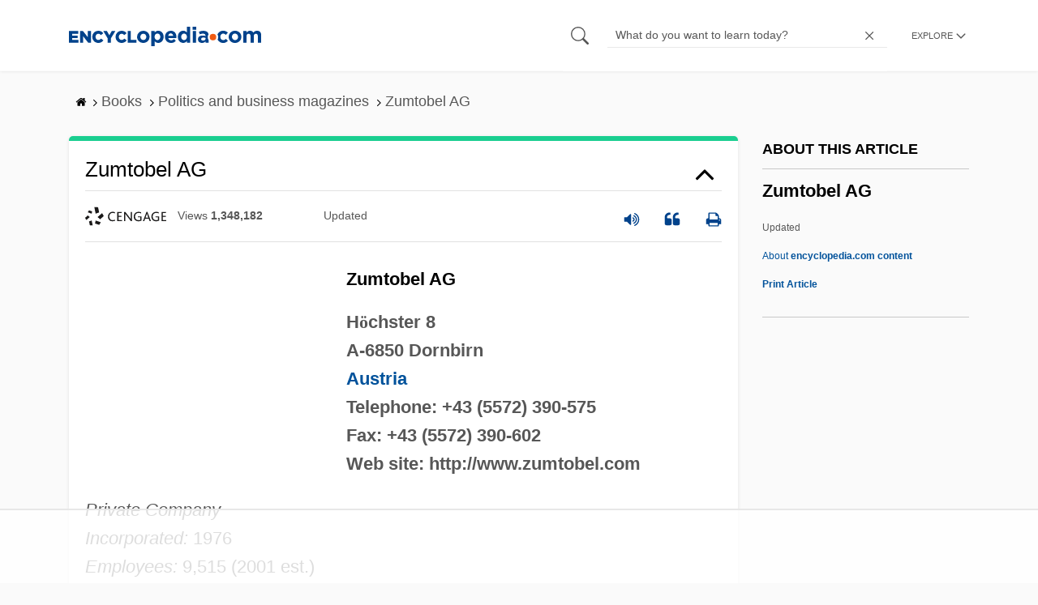

--- FILE ---
content_type: text/html; charset=UTF-8
request_url: https://www.encyclopedia.com/books/politics-and-business-magazines/zumtobel-ag
body_size: 23664
content:
<!DOCTYPE html><html lang="en" dir="ltr" xmlns:article="http://ogp.me/ns/article#" xmlns:book="http://ogp.me/ns/book#" xmlns:product="http://ogp.me/ns/product#" xmlns:profile="http://ogp.me/ns/profile#" xmlns:video="http://ogp.me/ns/video#" prefix="content: http://purl.org/rss/1.0/modules/content/ dc: http://purl.org/dc/terms/ foaf: http://xmlns.com/foaf/0.1/ og: http://ogp.me/ns# rdfs: http://www.w3.org/2000/01/rdf-schema# schema: http://schema.org/ sioc: http://rdfs.org/sioc/ns# sioct: http://rdfs.org/sioc/types# skos: http://www.w3.org/2004/02/skos/core# xsd: http://www.w3.org/2001/XMLSchema# "><head><meta charset="utf-8" /><meta name="title" content="Zumtobel AG | Encyclopedia.com" /><link rel="canonical" href="https://www.encyclopedia.com/books/politics-and-business-magazines/zumtobel-ag" /><meta name="description" content="Zumtobel AG
Höchster 8A-6850 D Source for information on Zumtobel AG: International Directory of Company Histories dictionary." /><meta name="abstract" content="Zumtobel AG
Höchster 8A-6850 D" /><meta name="keywords" content="Zumtobel AG
Höchster 8A-6850 D" /><meta name="Generator" content="Drupal 8 (https://www.drupal.org)" /><meta name="MobileOptimized" content="width" /><meta name="HandheldFriendly" content="true" /><meta name="viewport" content="width=device-width, initial-scale=1, minimum-scale=1, maximum-scale=1, user-scalable=0" /><link rel="shortcut icon" href="/sites/default/files/favicon.ico" type="image/vnd.microsoft.icon" /><link rel="revision" href="http://www.encyclopedia.com/books/politics-and-business-magazines/zumtobel-ag" /><title>Zumtobel AG | Encyclopedia.com</title> <script data-no-optimize="1" data-cfasync="false">
(function(w, d) {
w.adthrive = w.adthrive || {};
w.adthrive.cmd = w.
adthrive.cmd || [];
w.adthrive.plugin = 'adthrive-ads-manual';
w.adthrive.host = 'ads.adthrive.com';var s = d.createElement('script');
s.async = true;
s.referrerpolicy='no-referrer-when-downgrade';
s.src = 'https://' + w.adthrive.host + '/sites/5dc336ff22eddf534ab4417c/ads.min.js?referrer=' + w.encodeURIComponent(w.location.href) + '&cb=' + (Math.floor(Math.random() * 100) + 1);
var n = d.getElementsByTagName('script')[0];
n.parentNode.insertBefore(s, n);
})(window, document);
</script> <script type="e04a5cf5208c69e937923f5d-text/javascript">
(function(i,s,o,g,r,a,m){i['GoogleAnalyticsObject']=r;i[r]=i[r]||function(){
(i[r].q=i[r].q||[]).push(arguments)},i[r].l=1*new Date();a=s.createElement(o),
m=s.getElementsByTagName(o)[0];a.async=1;a.src=g;m.parentNode.insertBefore(a,m)
})(window,document,'script','https://www.google-analytics.com/analytics.js','ga');
ga('create', 'UA-64847704-1', 'auto');
ga('send', 'pageview');
</script> <script data-cfasync="false">(function(w,d,s,l,i){w[l]=w[l]||[];w[l].push({'gtm.start':
new Date().getTime(),event:'gtm.js'});var f=d.getElementsByTagName(s)[0],
j=d.createElement(s),dl=l!='dataLayer'?'&l='+l:'';j.async=true;j.src=
'https://www.googletagmanager.com/gtm.js?id='+i+dl;f.parentNode.insertBefore(j,f);
})(window,document,'script','dataLayer','GTM-W4GBLXB');</script><link rel="stylesheet" media="all" href="//cdn.bibblio.org/rcm/4.7/bib-related-content.min.css" /><link rel="stylesheet" media="all" href="/sites/default/files/css/css_9yx4ESJGePceCmnQD-WOclxAhYTuYZc32hfWpr_uEgQ.css" /><link rel="stylesheet" media="all" href="/sites/default/files/css/css_PKoD1c51rXhDWjoL2z3EIsRnpif7i9DxnaRGocb8JzA.css" /><link rel="stylesheet" media="all" href="/sites/default/files/css/css_k9u1IODySqC3j4I1pBBMqRSLt5ZKAL5HHw12USc5C1U.css" /> <!--[if lte IE 8]><script src="/sites/default/files/js/js_VtafjXmRvoUgAzqzYTA3Wrjkx9wcWhjP0G4ZnnqRamA.js"></script><![endif]--><script type="e04a5cf5208c69e937923f5d-text/javascript">
var _reportClientErrors = false;
var nodeType = "article",
rootPath = "node";
var dataLayer = [{
pageType : 'article',
}];
</script></head><body class="path-node page-node-type-article"> <noscript><iframe src="https://www.googletagmanager.com/ns.html?id=GTM-W4GBLXB"
height="0" width="0" style="display:none;visibility:hidden"></iframe></noscript> <a href="#main-content" class="visually-hidden focusable"> Skip to main content </a> <header><div class="container"><div class="row"><div class="col align-items-center d-flex"><div style="visibility: hidden; position: absolute; width: 0; height: 0;"> <svg xmlns="http://www.w3.org/2000/svg"> <symbol id="encyclopedia-logo"> <path fill="#00428b" d="M0 5.36h11.54v3.38h-7.6v2.16h6.88v3.14H3.94v2.27h7.7v3.38H0zM13.66 5.36h3.7l5.9 7.57V5.35h3.94V19.7h-3.48l-6.12-7.86v7.86h-3.94zM36.13 19.98a7.55 7.55 0 01-2.89-.55 7.06 7.06 0 01-2.34-1.55 7.46 7.46 0 01-2.16-5.31v-.05a7.49 7.49 0 012.15-5.3 7.2 7.2 0 012.39-1.58 7.81 7.81 0 013.02-.58 8.66 8.66 0 012 .22 6.87 6.87 0 011.65.62 6.6 6.6 0 011.35.95 7.88 7.88 0 011.08 1.2l-3 2.32a5.16 5.16 0 00-1.34-1.23 3.35 3.35 0 00-1.79-.45 3.18 3.18 0 00-1.38.3 3.31 3.31 0 00-1.07.81 3.8 3.8 0 00-.7 1.2 4.24 4.24 0 00-.26 1.48v.04a4.39 4.39 0 00.25 1.5 3.77 3.77 0 00.71 1.23 3.3 3.3 0 001.08.8 3.18 3.18 0 001.38.3 3.92 3.92 0 001.01-.12 3.1 3.1 0 00.84-.36 4.6 4.6 0 00.72-.55 8.37 8.37 0 00.67-.7l2.99 2.13a10.63 10.63 0 01-1.12 1.29A6.41 6.41 0 0140 19.06a7.18 7.18 0 01-1.72.68 8.59 8.59 0 01-2.15.24zM47.8 14.33l-5.44-8.98h4.53l2.94 5.23 2.97-5.23h4.45l-5.45 8.91v5.43h-4zM64.87 19.98a7.55 7.55 0 01-2.89-.55 7.07 7.07 0 01-2.34-1.55 7.45 7.45 0 01-2.16-5.31v-.05a7.49 7.49 0 012.15-5.3A7.2 7.2 0 0162 5.64a7.81 7.81 0 013.02-.58 8.65 8.65 0 012.01.22 6.87 6.87 0 011.65.61 6.6 6.6 0 011.35.96 7.86 7.86 0 011.08 1.2l-3 2.32a5.17 5.17 0 00-1.34-1.23 3.35 3.35 0 00-1.79-.45 3.17 3.17 0 00-1.38.3 3.3 3.3 0 00-1.07.81 3.78 3.78 0 00-.71 1.2 4.23 4.23 0 00-.26 1.48v.04a4.38 4.38 0 00.26 1.5 3.75 3.75 0 00.7 1.23 3.3 3.3 0 001.08.8 3.18 3.18 0 001.38.3 3.92 3.92 0 001.02-.12 3.1 3.1 0 00.84-.35 4.58 4.58 0 00.71-.56 8.36 8.36 0 00.67-.7l2.99 2.13a10.6 10.6 0 01-1.12 1.29 6.4 6.4 0 01-1.37 1.02 7.18 7.18 0 01-1.72.68 8.58 8.58 0 01-2.14.24zM72.4 5.36h3.97v10.86h6.95v3.47H72.4zM91.72 19.98a7.97 7.97 0 01-3.07-.58 7.56 7.56 0 01-2.44-1.59 7.32 7.32 0 01-1.6-2.36 7.2 7.2 0 01-.6-2.88v-.05a7.31 7.31 0 012.22-5.27 7.72 7.72 0 012.46-1.6 8.38 8.38 0 016.15 0 7.56 7.56 0 012.43 1.59 7.33 7.33 0 011.61 2.35 7.2 7.2 0 01.59 2.9v.03a7.31 7.31 0 01-2.22 5.28 7.72 7.72 0 01-2.46 1.6 7.97 7.97 0 01-3.07.58zm.04-3.58a3.58 3.58 0 001.5-.31 3.45 3.45 0 001.15-.83 3.85 3.85 0 00.74-1.22 4.08 4.08 0 00.26-1.48v-.04a4.07 4.07 0 00-.26-1.47 3.78 3.78 0 00-.76-1.23 3.74 3.74 0 00-1.17-.85 3.72 3.72 0 00-2.98-.01 3.58 3.58 0 00-1.15.83 3.62 3.62 0 00-.74 1.22 4.24 4.24 0 00-.25 1.47v.04a4.1 4.1 0 00.26 1.48 3.87 3.87 0 00.75 1.23 3.6 3.6 0 001.16.85 3.48 3.48 0 001.5.32zM101.58 5.23h4.1v2.09a6.49 6.49 0 011.82-1.69 5 5 0 012.68-.66 6.41 6.41 0 012.45.49 6.06 6.06 0 012.1 1.44 7.21 7.21 0 011.47 2.35 8.61 8.61 0 01.56 3.2v.05a8.61 8.61 0 01-.56 3.2 7.34 7.34 0 01-1.45 2.35 5.95 5.95 0 01-2.09 1.44 6.49 6.49 0 01-2.48.49 5.15 5.15 0 01-2.7-.65 7.22 7.22 0 01-1.8-1.51V24h-4.1zm7.54 11.26a3.3 3.3 0 001.37-.28 3.38 3.38 0 001.11-.81 3.91 3.91 0 00.77-1.26 4.52 4.52 0 00.29-1.64v-.06a4.54 4.54 0 00-.29-1.63 3.9 3.9 0 00-.77-1.27 3.4 3.4 0 00-1.11-.8 3.41 3.41 0 00-2.73 0 3.25 3.25 0 00-1.1.8 4.03 4.03 0 00-.76 1.27 4.54 4.54 0 00-.28 1.63v.06a4.54 4.54 0 00.28 1.63 4.02 4.02 0 00.75 1.27 3.24 3.24 0 001.11.8 3.3 3.3 0 001.36.3zM125.96 20.01a8.24 8.24 0 01-3-.54 6.96 6.96 0 01-2.4-1.53 7.1 7.1 0 01-1.58-2.36 7.83 7.83 0 01-.57-3.03v-.06a8.08 8.08 0 01.53-2.9 7.4 7.4 0 011.47-2.4 6.85 6.85 0 015.15-2.22 7.04 7.04 0 013.12.65 6.36 6.36 0 012.2 1.74 7.22 7.22 0 011.3 2.5 10.34 10.34 0 01.42 2.95l-.02.51-.04.57h-10.06a3.46 3.46 0 001.23 2.12 3.67 3.67 0 002.3.72 4.56 4.56 0 001.84-.35 6.22 6.22 0 001.67-1.13l2.35 2.07a7.27 7.27 0 01-2.48 1.98 7.7 7.7 0 01-3.43.71zm2.64-8.68a3.99 3.99 0 00-.97-2.22 2.69 2.69 0 00-2.07-.85 2.75 2.75 0 00-2.1.83 4.18 4.18 0 00-1.03 2.24zM140.9 19.97a6.42 6.42 0 01-2.45-.48 6.07 6.07 0 01-2.1-1.45 7.2 7.2 0 01-1.47-2.35 8.6 8.6 0 01-.55-3.2v-.05a8.6 8.6 0 01.55-3.2 7.33 7.33 0 011.46-2.34 5.92 5.92 0 012.09-1.44 6.48 6.48 0 012.47-.49 5.14 5.14 0 012.71.65 7.26 7.26 0 011.8 1.5V0h4.1v19.7h-4.1v-2.07a6.5 6.5 0 01-1.83 1.68 5 5 0 01-2.68.66zm1.06-3.48a3.3 3.3 0 001.36-.28 3.25 3.25 0 001.1-.81 4.03 4.03 0 00.76-1.27 4.55 4.55 0 00.29-1.63v-.05a4.54 4.54 0 00-.29-1.64 4.04 4.04 0 00-.75-1.27 3.26 3.26 0 00-1.1-.8 3.41 3.41 0 00-2.73 0 3.39 3.39 0 00-1.12.8 3.92 3.92 0 00-.77 1.26 4.52 4.52 0 00-.28 1.65v.05a4.55 4.55 0 00.28 1.63 3.89 3.89 0 00.77 1.27 3.38 3.38 0 001.12.81 3.3 3.3 0 001.36.28zM152.58 0h4.31v3.65h-4.3zm.11 5.23h4.1v14.46h-4.1zM204.8 20.01a8.19 8.19 0 01-3.1-.58 7.58 7.58 0 01-2.47-1.59 7.4 7.4 0 01-1.64-2.37 7.25 7.25 0 01-.59-2.92v-.06a7.25 7.25 0 01.6-2.92 7.46 7.46 0 011.64-2.39 7.8 7.8 0 012.48-1.62 8.09 8.09 0 013.13-.59 8.17 8.17 0 013.1.58 7.57 7.57 0 012.46 1.6 7.4 7.4 0 011.64 2.36 7.24 7.24 0 01.59 2.93v.05a7.25 7.25 0 01-.6 2.93 7.45 7.45 0 01-1.64 2.38 7.8 7.8 0 01-2.48 1.62 8.08 8.08 0 01-3.13.6zm.05-3.54a3.79 3.79 0 001.57-.3 3.46 3.46 0 001.17-.85 3.74 3.74 0 00.74-1.25 4.46 4.46 0 00.26-1.52v-.06a4.26 4.26 0 00-.27-1.52 3.82 3.82 0 00-2-2.13 3.61 3.61 0 00-1.53-.33 3.8 3.8 0 00-1.57.31 3.47 3.47 0 00-1.17.85 3.73 3.73 0 00-.74 1.25 4.47 4.47 0 00-.26 1.52v.05a4.27 4.27 0 00.27 1.52 3.86 3.86 0 001.98 2.14 3.59 3.59 0 001.55.32zM214.94 5.23h4.1v2.05a8.81 8.81 0 01.77-.87 5.32 5.32 0 01.93-.74 4.62 4.62 0 011.15-.51 4.98 4.98 0 011.41-.19 4.91 4.91 0 012.47.6 4.01 4.01 0 011.6 1.69 6.6 6.6 0 012.1-1.71 5.84 5.84 0 012.65-.58 4.74 4.74 0 013.59 1.35 5.51 5.51 0 011.3 3.96v9.41h-4.1v-8.06a3.36 3.36 0 00-.63-2.2 2.2 2.2 0 00-1.78-.74 2.31 2.31 0 00-1.82.74 3.21 3.21 0 00-.67 2.2v8.07h-4.1v-8.07a3.35 3.35 0 00-.62-2.2 2.2 2.2 0 00-1.78-.74 2.32 2.32 0 00-1.82.74 3.21 3.21 0 00-.66 2.2v8.07h-4.1zM171.12 12.8a6.45 6.45 0 011.05-3.53l-.16-.6a4.86 4.86 0 00-1.2-1.97 5.17 5.17 0 00-1.98-1.2 8.89 8.89 0 00-2.9-.42 13.07 13.07 0 00-3.13.32 16.1 16.1 0 00-2.48.84l1.03 3.12a13.94 13.94 0 011.9-.58 9.67 9.67 0 012.09-.2 3.46 3.46 0 012.32.68 2.47 2.47 0 01.78 1.97v.25a11.96 11.96 0 00-1.6-.43 10.06 10.06 0 00-1.92-.16 9.12 9.12 0 00-2.35.28 5.37 5.37 0 00-1.83.85 3.93 3.93 0 00-1.2 1.43 4.55 4.55 0 00-.43 2.05v.05a4.39 4.39 0 00.39 1.9 4.07 4.07 0 001.06 1.39 4.51 4.51 0 001.57.85 6.4 6.4 0 001.93.28 5.91 5.91 0 002.56-.5 5.68 5.68 0 001.8-1.34l-.02 1.57h3.97v-3.06a6.45 6.45 0 01-1.25-3.84zm-2.62 1.8a2.24 2.24 0 01-.87 1.83 3.6 3.6 0 01-2.32.7 2.63 2.63 0 01-1.6-.46 1.51 1.51 0 01-.63-1.29v-.05a1.68 1.68 0 01.75-1.49 3.63 3.63 0 012.07-.5 6.4 6.4 0 011.4.14 6.29 6.29 0 011.2.4zM193.66 14.94a7.57 7.57 0 01-1.53 1.11 3.7 3.7 0 01-1.79.42 3.58 3.58 0 01-1.5-.3 3.5 3.5 0 01-1.17-.85 3.7 3.7 0 01-.74-1.27 4.65 4.65 0 01-.26-1.56v-.05a4.45 4.45 0 01.26-1.52 3.84 3.84 0 01.73-1.25 3.5 3.5 0 011.1-.85 3.19 3.19 0 011.42-.3 3.63 3.63 0 011.85.42 6.72 6.72 0 011.44 1.16l2.5-2.7a7.65 7.65 0 00-2.36-1.78 7.83 7.83 0 00-3.4-.65 7.73 7.73 0 00-3.07.6 7.3 7.3 0 00-2.39 1.61 7.47 7.47 0 00-1.54 2.35 6.45 6.45 0 01.14 6.27 7.3 7.3 0 001.4 2.01 7.4 7.4 0 002.4 1.6 7.58 7.58 0 003 .6 7.24 7.24 0 003.5-.75 9.22 9.22 0 002.4-1.9z" class="a"/> <path fill="#f05b13" d="M181.62 12.8a4.01 4.01 0 11-4.01-4.01 4.01 4.01 0 014.01 4z"/> </symbol> </svg></div><div id="logo"> <a id="imagelink" href="/" title="Home" rel="home" class="site-branding__logo"> <svg width="237" height="24"><use xmlns:xlink="http://www.w3.org/1999/xlink" xlink:href="#encyclopedia-logo"></use></svg> </a></div></div><div class="col hdr-r justify-content-end d-flex align-items-center"><div id="search-form"><form action="https://www.encyclopedia.com/gsearch" method="get"><div class="js-form-item form-item js-form-type-search form-item-keys js-form-item-keys form-no-label"> <span class="field-preffix"> <input class="button js-form-submit form-submit" data-drupal-selector="edit-submit" type="submit" id="edit-submit" value="" /> </span> <input title="Enter the terms you wish to search for." class="searchbox form-search form-input" placeholder="What do you want to learn today?" data-drupal-selector="edit-keys" type="search" id="edit-keys" name="q" value="" size="15" maxlength="128" /> <span class="field-suffix"> <i class="fa ency-close"></i> </span></div><div data-drupal-selector="edit-actions" class="form-actions js-form-wrapper form-wrapper" id="edit-actions" > <input class="button js-form-submit form-submit" data-drupal-selector="edit-submit" type="submit" id="edit-submit" value="Search"></div></form></div> <span class="mobile-search-icon"><i class="fa ency-search"></i></span><div class="hdr-categories-container"><a id="rcLink" class="rc-link" onclick="if (!window.__cfRLUnblockHandlers) return false; toggleFlyout()" data-cf-modified-e04a5cf5208c69e937923f5d-=""><span class="text" id="block-trustme-main-menu-menu">EXPLORE</span><i class="fa ency-down"></i></a><div class="rc-flyout" id="rcFlyout"><i onclick="if (!window.__cfRLUnblockHandlers) return false; closeOverlays();" class="fa fa-close" data-cf-modified-e04a5cf5208c69e937923f5d-=""></i><div class="categories"> <span class="title">EXPLORE</span><ul block="block-trustme-main-menu"><li> <a href="/earth-and-environment" data-drupal-link-system-path="taxonomy/term/66206">Earth and Environment</a></li><li> <a href="/history" data-drupal-link-system-path="taxonomy/term/66213">History</a></li><li> <a href="/literature-and-arts" data-drupal-link-system-path="taxonomy/term/66208">Literature and the Arts</a></li><li> <a href="/medicine" data-drupal-link-system-path="taxonomy/term/66205">Medicine</a></li><li> <a href="/people" data-drupal-link-system-path="taxonomy/term/66211">People</a></li><li> <a href="/philosophy-and-religion" data-drupal-link-system-path="taxonomy/term/66209">Philosophy and Religion</a></li><li> <a href="/places" data-drupal-link-system-path="taxonomy/term/66214">Places</a></li><li> <a href="/plants-and-animals" data-drupal-link-system-path="taxonomy/term/66210">Plants and Animals</a></li><li> <a href="/science-and-technology" data-drupal-link-system-path="taxonomy/term/66204">Science and Technology</a></li><li> <a href="/social-sciences-and-law" data-drupal-link-system-path="taxonomy/term/66207">Social Sciences and the Law</a></li><li> <a href="/sports-and-everyday-life" data-drupal-link-system-path="taxonomy/term/66212">Sports and Everyday Life</a></li><li> <a href="/references" data-drupal-link-system-path="references">Additional References</a></li><li> <a href="https://www.encyclopedia.com/articles/">Articles</a></li><li> <a href="/daily/" title="Daily History">Daily</a></li></ul></div></div></div></div></div></div> </header><div class="print-logo"><div><div id="block-trustme-printlogo"><div><p><img alt="Encyclopedia.com -- Online dictionary and encyclopedia of facts, information, and biographies" src="/themes/custom/trustme/images/header-logo.jpg" /></p></div></div></div></div><div id="wrapper"> <a id="main-content" tabindex="-1"></a><div class="dialog-off-canvas-main-canvas" data-off-canvas-main-canvas> <main role="main"><div class="container" id="topic_wrap"><div class="row"><div><div id="block-trustme-breadcrumbs"><div id="expapand_breadcrumb_expanded"><ul class="breadcrumb"><li> <a href="/"> <svg xmlns="http://www.w3.org/2000/svg" width="14" height="14" viewBox="0 300 1792 1792"><path d="M1472 992v480q0 26-19 45t-45 19h-384v-384h-256v384h-384q-26 0-45-19t-19-45v-480q0-1 .5-3t.5-3l575-474 575 474q1 2 1 6zm223-69l-62 74q-8 9-21 11h-3q-13 0-21-7l-692-577-692 577q-12 8-24 7-13-2-21-11l-62-74q-8-10-7-23.5t11-21.5l719-599q32-26 76-26t76 26l244 204v-195q0-14 9-23t23-9h192q14 0 23 9t9 23v408l219 182q10 8 11 21.5t-7 23.5z"/></svg> </a> <svg xmlns="http://www.w3.org/2000/svg" width="15" height="15" viewBox="0 0 1792 1792"><path d="M1171 960q0 13-10 23l-466 466q-10 10-23 10t-23-10l-50-50q-10-10-10-23t10-23l393-393-393-393q-10-10-10-23t10-23l50-50q10-10 23-10t23 10l466 466q10 10 10 23z"/></svg></li><li> <span>Books</span> <svg xmlns="http://www.w3.org/2000/svg" width="15" height="15" viewBox="0 0 1792 1792"><path d="M1171 960q0 13-10 23l-466 466q-10 10-23 10t-23-10l-50-50q-10-10-10-23t10-23l393-393-393-393q-10-10-10-23t10-23l50-50q10-10 23-10t23 10l466 466q10 10 10 23z"/></svg></li><li> <span>Politics and business magazines</span> <svg xmlns="http://www.w3.org/2000/svg" width="15" height="15" viewBox="0 0 1792 1792"><path d="M1171 960q0 13-10 23l-466 466q-10 10-23 10t-23-10l-50-50q-10-10-10-23t10-23l393-393-393-393q-10-10-10-23t10-23l50-50q10-10 23-10t23 10l466 466q10 10 10 23z"/></svg></li><li> <span>Zumtobel AG</span></ul></div></div></div></div><div class="row"><div><div data-drupal-messages-fallback class="hidden"></div></div></div><div class="row"><div class="col-md-9"><div id="block-trustme-content"></div><div class="views-element-container" id="block-trustme-views-block-article-article-detail-block"><div block="block-trustme-views-block-article-article-detail-block"><div class="js-view-dom-id-f84600a4a6070a592493c44432eb8d141bb4dba94e90a5a82410c1c14601128a"><div class="articleWrapper"><h1 class="doctitle" data-toggle="collapse" data-target="#collapseExample0" aria-expanded="false" aria-controls="multiCollapseExample0"
> Zumtobel AG</h1><div class="divpagetoolscontrol"><div class="logo-copy"><div class="ency-provider ency-logo-gale"> <span class="hidden">gale</span></div> <span class="ency-views">views <strong class="topic_views"></strong></span> <span>updated <strong class="topic_updated"></strong></span></div><div class="icons-topics"><div class="speak-title" data-toggle="tooltip" data-placement="bottom" title='Listen title' > <i> <svg xmlns="http://www.w3.org/2000/svg" width="20" height="20" viewBox="0 0 1792 1792"><path fill="#00428b" d="M832 352v1088q0 26-19 45t-45 19-45-19l-333-333h-262q-26 0-45-19t-19-45v-384q0-26 19-45t45-19h262l333-333q19-19 45-19t45 19 19 45zm384 544q0 76-42.5 141.5t-112.5 93.5q-10 5-25 5-26 0-45-18.5t-19-45.5q0-21 12-35.5t29-25 34-23 29-36 12-56.5-12-56.5-29-36-34-23-29-25-12-35.5q0-27 19-45.5t45-18.5q15 0 25 5 70 27 112.5 93t42.5 142zm256 0q0 153-85 282.5t-225 188.5q-13 5-25 5-27 0-46-19t-19-45q0-39 39-59 56-29 76-44 74-54 115.5-135.5t41.5-173.5-41.5-173.5-115.5-135.5q-20-15-76-44-39-20-39-59 0-26 19-45t45-19q13 0 26 5 140 59 225 188.5t85 282.5zm256 0q0 230-127 422.5t-338 283.5q-13 5-26 5-26 0-45-19t-19-45q0-36 39-59 7-4 22.5-10.5t22.5-10.5q46-25 82-51 123-91 192-227t69-289-69-289-192-227q-36-26-82-51-7-4-22.5-10.5t-22.5-10.5q-39-23-39-59 0-26 19-45t45-19q13 0 26 5 211 91 338 283.5t127 422.5z"/></svg> </i></div> <a class="pagetools_showCitation" data-toggle="tooltip" data-placement="bottom" title='Cite this article' > <i data-toggle="modal" data-target="#citationModal0"> <svg xmlns="http://www.w3.org/2000/svg" width="20" height="20" viewBox="0 0 1792 1792"><path fill="#00428b" d="M832 960v384q0 80-56 136t-136 56h-384q-80 0-136-56t-56-136v-704q0-104 40.5-198.5t109.5-163.5 163.5-109.5 198.5-40.5h64q26 0 45 19t19 45v128q0 26-19 45t-45 19h-64q-106 0-181 75t-75 181v32q0 40 28 68t68 28h224q80 0 136 56t56 136zm896 0v384q0 80-56 136t-136 56h-384q-80 0-136-56t-56-136v-704q0-104 40.5-198.5t109.5-163.5 163.5-109.5 198.5-40.5h64q26 0 45 19t19 45v128q0 26-19 45t-45 19h-64q-106 0-181 75t-75 181v32q0 40 28 68t68 28h224q80 0 136 56t56 136z"/></svg> </i> </a> <a rel="nofollow" class="pagetools_hlPrint" data-toggle="tooltip" data-placement="bottom" title='Print this article' > <i> <svg xmlns="http://www.w3.org/2000/svg" width="20" height="20" viewBox="0 0 1792 1792"><path fill="#00428b" d="M448 1536h896v-256h-896v256zm0-640h896v-384h-160q-40 0-68-28t-28-68v-160h-640v640zm1152 64q0-26-19-45t-45-19-45 19-19 45 19 45 45 19 45-19 19-45zm128 0v416q0 13-9.5 22.5t-22.5 9.5h-224v160q0 40-28 68t-68 28h-960q-40 0-68-28t-28-68v-160h-224q-13 0-22.5-9.5t-9.5-22.5v-416q0-79 56.5-135.5t135.5-56.5h64v-544q0-40 28-68t68-28h672q40 0 88 20t76 48l152 152q28 28 48 76t20 88v256h64q79 0 135.5 56.5t56.5 135.5z"/></svg> </i> </a></div></div><div class="doccontentwrapper collapse show" id="collapseExample0"><div class="article-content-ad"></div><h1>Zumtobel AG</h1><p><b>H<span style="font-family:Lucida Sans Unicode;"><span style="font-family:Lucida Sans Unicode;"><span style="font-family:Lucida Sans Unicode;"><span style="font-family:Lucida Sans Unicode;"><span style="font-family:Lucida Sans Unicode;"><span style="font-family:Lucida Sans Unicode;"><span style="font-family:Lucida Sans Unicode;"><span style="font-family:Lucida Sans Unicode;"><span style="font-family:Lucida Sans Unicode;"><span style="font-family:Lucida Sans Unicode;">&#xF6;</span></span></span></span></span></span></span></span></span></span>chster 8<br/>A-6850 Dornbirn<br/><a data-topic="1209231" href="/places/germany-scandinavia-and-central-europe/austria-political-geography/austria">Austria</a><br/>Telephone: +43 (5572) 390-575<br/>Fax: +43 (5572) 390-602<br/>Web site: http://www.zumtobel.com</b></p><p><i>Private Company<br/>Incorporated:</i> 1976<br/><i>Employees:</i> 9,515 (2001 est.)<br/><i>Sales:</i> EUR 1.3 billion (2001 est.)<br/><i>NAIC:</i> 335122 Commercial, Industrial, and Institutional Electric Lighting Fixture Manufacturing</p><p>Zumtobel AG has emerged as <a data-topic="1208026" href="/places/oceans-continents-and-polar-regions/oceans-and-continents/europe">Europe</a><span style="font-family:Lucida Sans Unicode;"><span style="font-family:Lucida Sans Unicode;"><span style="font-family:Lucida Sans Unicode;"><span style="font-family:Lucida Sans Unicode;"><span style="font-family:Lucida Sans Unicode;"><span style="font-family:Lucida Sans Unicode;"><span style="font-family:Lucida Sans Unicode;"><span style="font-family:Lucida Sans Unicode;"><span style="font-family:Lucida Sans Unicode;"><span style="font-family:Lucida Sans Unicode;">&#x2019;</span></span></span></span></span></span></span></span></span></span>s leading supplier of commercial, industrial and public sector lighting fixtures and components. Starting as a post-<a class="interlinked" href="/history/modern-europe/wars-and-battles/world-war-ii">World War II</a> manufacturer of fluorescent light ballasts, the Austrian holding company now oversees five autonomous operating units: Thorn, Zumtobel Staff, Tridonic Atco, Luxmate Controls and Reiss International. Together these companies manufacture and market lighting systems for hospitals, stadiums, tunnels, airports, office buildings, factories, museums, and similar facilities. The zealous pursuit of export markets and product innovation<span style="font-family:Lucida Sans Unicode;"><span style="font-family:Lucida Sans Unicode;"><span style="font-family:Lucida Sans Unicode;"><span style="font-family:Lucida Sans Unicode;"><span style="font-family:Lucida Sans Unicode;"><span style="font-family:Lucida Sans Unicode;"><span style="font-family:Lucida Sans Unicode;"><span style="font-family:Lucida Sans Unicode;"><span style="font-family:Lucida Sans Unicode;"><span style="font-family:Lucida Sans Unicode;">&#x2014;</span></span></span></span></span></span></span></span></span></span>plus acquisitions and mergers<span style="font-family:Lucida Sans Unicode;"><span style="font-family:Lucida Sans Unicode;"><span style="font-family:Lucida Sans Unicode;"><span style="font-family:Lucida Sans Unicode;"><span style="font-family:Lucida Sans Unicode;"><span style="font-family:Lucida Sans Unicode;"><span style="font-family:Lucida Sans Unicode;"><span style="font-family:Lucida Sans Unicode;"><span style="font-family:Lucida Sans Unicode;"><span style="font-family:Lucida Sans Unicode;">&#x2014;</span></span></span></span></span></span></span></span></span></span>has enabled family-owned Zumtobel to climb to the top. The usually quiet company made its biggest splash in 2000 when it acquired UK-based conglomerate Wassail and its important subsidiary Thorn Lighting Group. Industry analysts believe the nearly $1 billion deal made Zumtobel the largest lighting company in Europe, surpassing Dutch lighting giant Philips.</p><h2>1950: Walter Zumtobel Saw Fluorescent Future</h2><p>Austrian-born Walter Zumtobel (1907-1990) provided the technical aptitude, determination and charisma that launched Zumtobel. Enrolling at Munich Technical University in 1924, Zumtobel earned a doctorate in engineering there eight years later. During his studies, he met Gertrude Kappler, his future wife. In 1934, Zumtobel became plant manager of a German-owned company in <a data-topic="1231126" href="/places/germany-scandinavia-and-central-europe/austria-political-geography/vienna">Vienna</a> that manufactured gas masks and gas filters. When <a data-topic="1211417" href="/places/germany-scandinavia-and-central-europe/german-political-geography/germany">Germany</a>, under Adolph Hitler, annexed Austria in 1938, Zumtobel<span style="font-family:Lucida Sans Unicode;"><span style="font-family:Lucida Sans Unicode;"><span style="font-family:Lucida Sans Unicode;"><span style="font-family:Lucida Sans Unicode;"><span style="font-family:Lucida Sans Unicode;"><span style="font-family:Lucida Sans Unicode;"><span style="font-family:Lucida Sans Unicode;"><span style="font-family:Lucida Sans Unicode;"><span style="font-family:Lucida Sans Unicode;"><span style="font-family:Lucida Sans Unicode;">&#x2019;</span></span></span></span></span></span></span></span></span></span>s work shifted to designing a high-altitude breathing system for German fighter pilots. In 1943, with the war in Europe well underway, he became general operations manager for another German company in Vienna that produced electrical components for the military.</p><p>After Germany surrendered to the Allies in 1945, Zumtobel<span style="font-family:Lucida Sans Unicode;"><span style="font-family:Lucida Sans Unicode;"><span style="font-family:Lucida Sans Unicode;"><span style="font-family:Lucida Sans Unicode;"><span style="font-family:Lucida Sans Unicode;"><span style="font-family:Lucida Sans Unicode;"><span style="font-family:Lucida Sans Unicode;"><span style="font-family:Lucida Sans Unicode;"><span style="font-family:Lucida Sans Unicode;"><span style="font-family:Lucida Sans Unicode;">&#x2014;</span></span></span></span></span></span></span></span></span></span>never a member of Germany<span style="font-family:Lucida Sans Unicode;"><span style="font-family:Lucida Sans Unicode;"><span style="font-family:Lucida Sans Unicode;"><span style="font-family:Lucida Sans Unicode;"><span style="font-family:Lucida Sans Unicode;"><span style="font-family:Lucida Sans Unicode;"><span style="font-family:Lucida Sans Unicode;"><span style="font-family:Lucida Sans Unicode;"><span style="font-family:Lucida Sans Unicode;"><span style="font-family:Lucida Sans Unicode;">&#x2019;</span></span></span></span></span></span></span></span></span></span>s National Socialist party<span style="font-family:Lucida Sans Unicode;"><span style="font-family:Lucida Sans Unicode;"><span style="font-family:Lucida Sans Unicode;"><span style="font-family:Lucida Sans Unicode;"><span style="font-family:Lucida Sans Unicode;"><span style="font-family:Lucida Sans Unicode;"><span style="font-family:Lucida Sans Unicode;"><span style="font-family:Lucida Sans Unicode;"><span style="font-family:Lucida Sans Unicode;"><span style="font-family:Lucida Sans Unicode;">&#x2014;</span></span></span></span></span></span></span></span></span></span>was appointed by French occupation forces as administrator for three local German-owned manufacturing companies in Austria. One was the electric component company Michel-Werke, located in Hard. Zumtobel saw limited prospects for these company<span style="font-family:Lucida Sans Unicode;"><span style="font-family:Lucida Sans Unicode;"><span style="font-family:Lucida Sans Unicode;"><span style="font-family:Lucida Sans Unicode;"><span style="font-family:Lucida Sans Unicode;"><span style="font-family:Lucida Sans Unicode;"><span style="font-family:Lucida Sans Unicode;"><span style="font-family:Lucida Sans Unicode;"><span style="font-family:Lucida Sans Unicode;"><span style="font-family:Lucida Sans Unicode;">&#x2019;</span></span></span></span></span></span></span></span></span></span>s products. But the energetic engineer did detect a budding opportunity in fluorescent lighting. Using one-fifth the energy of incandescent lights, fluorescent lamps had been developed prior to <a data-topic="1208027" href="/history/modern-europe/wars-and-battles/world-war-ii">World War II</a>, and were just making their marketplace debut in the late 1940s. In 1950, in his hometown in Dornbirn, he founded Elektroger<span style="font-family:Lucida Sans Unicode;"><span style="font-family:Lucida Sans Unicode;"><span style="font-family:Lucida Sans Unicode;"><span style="font-family:Lucida Sans Unicode;"><span style="font-family:Lucida Sans Unicode;"><span style="font-family:Lucida Sans Unicode;"><span style="font-family:Lucida Sans Unicode;"><span style="font-family:Lucida Sans Unicode;"><span style="font-family:Lucida Sans Unicode;"><span style="font-family:Lucida Sans Unicode;">&#xE4;</span></span></span></span></span></span></span></span></span></span>te und KunstharzpreBwerk W. Zumtobel KG/, a partnership with his wife. Housing the business in two rented rooms, Zumtobel planned to produce starters and ballasts, key fluorescent light components.</p><p>In the early days of fluorescent lights, the starter functioned as a switch to deliver electricity to electrodes at each end of the tube-shaped lamp. The ballast served as a transformer, providing an initial electric arc that started a current flowing through ionized gases contained in a lamp. Critical to Zumtobel<span style="font-family:Lucida Sans Unicode;"><span style="font-family:Lucida Sans Unicode;"><span style="font-family:Lucida Sans Unicode;"><span style="font-family:Lucida Sans Unicode;"><span style="font-family:Lucida Sans Unicode;"><span style="font-family:Lucida Sans Unicode;"><span style="font-family:Lucida Sans Unicode;"><span style="font-family:Lucida Sans Unicode;"><span style="font-family:Lucida Sans Unicode;"><span style="font-family:Lucida Sans Unicode;">&#x2019;</span></span></span></span></span></span></span></span></span></span>s business plan was his license to manufacture an improved starter developed by the Swiss lighting company Knobel AG. Whereas conventional starters often required flipping a switch two or three times to light the lamp, the Knobel starter consistently triggered the lamp the first time. Zumtobel<span style="font-family:Lucida Sans Unicode;"><span style="font-family:Lucida Sans Unicode;"><span style="font-family:Lucida Sans Unicode;"><span style="font-family:Lucida Sans Unicode;"><span style="font-family:Lucida Sans Unicode;"><span style="font-family:Lucida Sans Unicode;"><span style="font-family:Lucida Sans Unicode;"><span style="font-family:Lucida Sans Unicode;"><span style="font-family:Lucida Sans Unicode;"><span style="font-family:Lucida Sans Unicode;">&#x2019;</span></span></span></span></span></span></span></span></span></span>s interest in the more reliable starter illustrated his enthusiasm for innovation and gaining a technology edge on his competition. A year later, he had already improved on the idea by developing ballast that incorporated the starter.</p><p>At the end of his first year in business, Zumtobel had 31 employees, an Austrian sales network, and sales totaling 1.32 million Austrian schillings (ATS). In spring 1951, the company opened its first production plant in Dornbirn. Michel-Werke, which Zumtobel began leasing in 1950, also relocated into the
new building. At the start of 1953, Zumtobel<span style="font-family:Lucida Sans Unicode;"><span style="font-family:Lucida Sans Unicode;"><span style="font-family:Lucida Sans Unicode;"><span style="font-family:Lucida Sans Unicode;"><span style="font-family:Lucida Sans Unicode;"><span style="font-family:Lucida Sans Unicode;"><span style="font-family:Lucida Sans Unicode;"><span style="font-family:Lucida Sans Unicode;"><span style="font-family:Lucida Sans Unicode;"><span style="font-family:Lucida Sans Unicode;">&#x2019;</span></span></span></span></span></span></span></span></span></span>s two companies merged and began operating under a shorter name: W. Zumtobel KG.</p><h2>1952: Debut of First Light Fixture</h2><p>Zumtobel soon decided to build complete fluorescent light fixtures<span style="font-family:Lucida Sans Unicode;"><span style="font-family:Lucida Sans Unicode;"><span style="font-family:Lucida Sans Unicode;"><span style="font-family:Lucida Sans Unicode;"><span style="font-family:Lucida Sans Unicode;"><span style="font-family:Lucida Sans Unicode;"><span style="font-family:Lucida Sans Unicode;"><span style="font-family:Lucida Sans Unicode;"><span style="font-family:Lucida Sans Unicode;"><span style="font-family:Lucida Sans Unicode;">&#x2014;</span></span></span></span></span></span></span></span></span></span>also called <span style="font-family:Lucida Sans Unicode;"><span style="font-family:Lucida Sans Unicode;"><span style="font-family:Lucida Sans Unicode;"><span style="font-family:Lucida Sans Unicode;"><span style="font-family:Lucida Sans Unicode;"><span style="font-family:Lucida Sans Unicode;"><span style="font-family:Lucida Sans Unicode;"><span style="font-family:Lucida Sans Unicode;"><span style="font-family:Lucida Sans Unicode;"><span style="font-family:Lucida Sans Unicode;">&#x201C;</span></span></span></span></span></span></span></span></span></span>batten luminaries<span style="font-family:Lucida Sans Unicode;"><span style="font-family:Lucida Sans Unicode;"><span style="font-family:Lucida Sans Unicode;"><span style="font-family:Lucida Sans Unicode;"><span style="font-family:Lucida Sans Unicode;"><span style="font-family:Lucida Sans Unicode;"><span style="font-family:Lucida Sans Unicode;"><span style="font-family:Lucida Sans Unicode;"><span style="font-family:Lucida Sans Unicode;"><span style="font-family:Lucida Sans Unicode;">&#x201D;</span></span></span></span></span></span></span></span></span></span><span style="font-family:Lucida Sans Unicode;"><span style="font-family:Lucida Sans Unicode;"><span style="font-family:Lucida Sans Unicode;"><span style="font-family:Lucida Sans Unicode;"><span style="font-family:Lucida Sans Unicode;"><span style="font-family:Lucida Sans Unicode;"><span style="font-family:Lucida Sans Unicode;"><span style="font-family:Lucida Sans Unicode;"><span style="font-family:Lucida Sans Unicode;"><span style="font-family:Lucida Sans Unicode;">&#x2014;</span></span></span></span></span></span></span></span></span></span>in addition to ballasts. His inspiration came from two sources. One was the costly cancellation of a large ballast order for a Vienna railway station lighting project, exposing the young company<span style="font-family:Lucida Sans Unicode;"><span style="font-family:Lucida Sans Unicode;"><span style="font-family:Lucida Sans Unicode;"><span style="font-family:Lucida Sans Unicode;"><span style="font-family:Lucida Sans Unicode;"><span style="font-family:Lucida Sans Unicode;"><span style="font-family:Lucida Sans Unicode;"><span style="font-family:Lucida Sans Unicode;"><span style="font-family:Lucida Sans Unicode;"><span style="font-family:Lucida Sans Unicode;">&#x2019;</span></span></span></span></span></span></span></span></span></span>s single product vulnerability. The other was the suggestion from his corporate ballast customers<span style="font-family:Lucida Sans Unicode;"><span style="font-family:Lucida Sans Unicode;"><span style="font-family:Lucida Sans Unicode;"><span style="font-family:Lucida Sans Unicode;"><span style="font-family:Lucida Sans Unicode;"><span style="font-family:Lucida Sans Unicode;"><span style="font-family:Lucida Sans Unicode;"><span style="font-family:Lucida Sans Unicode;"><span style="font-family:Lucida Sans Unicode;"><span style="font-family:Lucida Sans Unicode;">&#x2014;</span></span></span></span></span></span></span></span></span></span>Siemens and AEG<span style="font-family:Lucida Sans Unicode;"><span style="font-family:Lucida Sans Unicode;"><span style="font-family:Lucida Sans Unicode;"><span style="font-family:Lucida Sans Unicode;"><span style="font-family:Lucida Sans Unicode;"><span style="font-family:Lucida Sans Unicode;"><span style="font-family:Lucida Sans Unicode;"><span style="font-family:Lucida Sans Unicode;"><span style="font-family:Lucida Sans Unicode;"><span style="font-family:Lucida Sans Unicode;">&#x2014;</span></span></span></span></span></span></span></span></span></span>that he build light fixtures they could sell through their catalogs. At the risk of competing with these powerful German patrons, the company developed its first complete Zumtobel light fixture in 1952. Sold under the brand name Profilux, the fixtures carried the first company patents and were marketed as <span style="font-family:Lucida Sans Unicode;"><span style="font-family:Lucida Sans Unicode;"><span style="font-family:Lucida Sans Unicode;"><span style="font-family:Lucida Sans Unicode;"><span style="font-family:Lucida Sans Unicode;"><span style="font-family:Lucida Sans Unicode;"><span style="font-family:Lucida Sans Unicode;"><span style="font-family:Lucida Sans Unicode;"><span style="font-family:Lucida Sans Unicode;"><span style="font-family:Lucida Sans Unicode;">&#x201C;</span></span></span></span></span></span></span></span></span></span>the slimmest batten luminaries in the world.<span style="font-family:Lucida Sans Unicode;"><span style="font-family:Lucida Sans Unicode;"><span style="font-family:Lucida Sans Unicode;"><span style="font-family:Lucida Sans Unicode;"><span style="font-family:Lucida Sans Unicode;"><span style="font-family:Lucida Sans Unicode;"><span style="font-family:Lucida Sans Unicode;"><span style="font-family:Lucida Sans Unicode;"><span style="font-family:Lucida Sans Unicode;"><span style="font-family:Lucida Sans Unicode;">&#x201D;</span></span></span></span></span></span></span></span></span></span> The Profilux line proved a market success. Zumtobel developed a moisture-proof version the following year. Then versions that included louvers, lenses, and a one-man installation rail that made it easy to attach to the ceiling.</p><p>Zumtobel ballast design kept moving ahead as well. Using a random wiring and transverse interleaving, Zumtobel engineer Ernst Wiesner in 1957 developed the new LXG ballast that required less copper and silenced the humming often associated with fluorescent lighting. Most leading lighting component manufacturers soon adopted the breakthrough. The late 1950s also saw light experiments begin in the company<span style="font-family:Lucida Sans Unicode;"><span style="font-family:Lucida Sans Unicode;"><span style="font-family:Lucida Sans Unicode;"><span style="font-family:Lucida Sans Unicode;"><span style="font-family:Lucida Sans Unicode;"><span style="font-family:Lucida Sans Unicode;"><span style="font-family:Lucida Sans Unicode;"><span style="font-family:Lucida Sans Unicode;"><span style="font-family:Lucida Sans Unicode;"><span style="font-family:Lucida Sans Unicode;">&#x2019;</span></span></span></span></span></span></span></span></span></span>s first light laboratory located inside a Dornbirn barn with painted black walls.</p><p>By the mid-1950s, neighboring Germany and <a data-topic="1208046" href="/places/germany-scandinavia-and-central-europe/swiss-political-geography/switzerland">Switzerland</a> had already become export markets for the company, partly due to Walter Zumtobel<span style="font-family:Lucida Sans Unicode;"><span style="font-family:Lucida Sans Unicode;"><span style="font-family:Lucida Sans Unicode;"><span style="font-family:Lucida Sans Unicode;"><span style="font-family:Lucida Sans Unicode;"><span style="font-family:Lucida Sans Unicode;"><span style="font-family:Lucida Sans Unicode;"><span style="font-family:Lucida Sans Unicode;"><span style="font-family:Lucida Sans Unicode;"><span style="font-family:Lucida Sans Unicode;">&#x2019;</span></span></span></span></span></span></span></span></span></span>s regular and engaging appearances at trade fairs. But Zumtobel especially concentrated on Germany, the largest national market in Europe. He exhibited company products for first time at the 1958 Hanover Fair, the country<span style="font-family:Lucida Sans Unicode;"><span style="font-family:Lucida Sans Unicode;"><span style="font-family:Lucida Sans Unicode;"><span style="font-family:Lucida Sans Unicode;"><span style="font-family:Lucida Sans Unicode;"><span style="font-family:Lucida Sans Unicode;"><span style="font-family:Lucida Sans Unicode;"><span style="font-family:Lucida Sans Unicode;"><span style="font-family:Lucida Sans Unicode;"><span style="font-family:Lucida Sans Unicode;">&#x2019;</span></span></span></span></span></span></span></span></span></span>s annual high-profile industrial design showcase. He also established a sales company in <a data-topic="1232041" href="/places/germany-scandinavia-and-central-europe/german-political-geography/munich">Munich</a> that same year, then another in Lindau in 1959.</p><p>At the end of its first decade, and by offering the lighting products Europe needed for the rebuilding process, Zumtobel looked like it had survived the business startup frenzy that followed the war. Zumtobel ended the 1959/1960 fiscal year with an average of 323 employees on the payroll, and sales of ATS 47.6 million.</p><h2>1960s: Product Line Expands</h2><p>Company growth continued in all directions in early 1960s. New production facilities were added at the main Dornbirn plant, and the growing employee population led to company-sponsored sports clubs and even a volunteer fire brigade. New sales offices with showrooms opened in Austria. The company began producing its first recessed ceiling lights and track lighting. To define lighting effects and more precisely plan lighting solutions, color charts came into use to test the reflecting properties of walls and surfaces.</p><p>Second-generation Zumtobel family members also began to join the company. Jurg Zumtobel (1936- ), Walter Zumtobel<span style="font-family:Lucida Sans Unicode;"><span style="font-family:Lucida Sans Unicode;"><span style="font-family:Lucida Sans Unicode;"><span style="font-family:Lucida Sans Unicode;"><span style="font-family:Lucida Sans Unicode;"><span style="font-family:Lucida Sans Unicode;"><span style="font-family:Lucida Sans Unicode;"><span style="font-family:Lucida Sans Unicode;"><span style="font-family:Lucida Sans Unicode;"><span style="font-family:Lucida Sans Unicode;">&#x2019;</span></span></span></span></span></span></span></span></span></span>s oldest son, took over production planning in 1961. Younger son Fritz Zumtobel (1939- ) joined the company in 1966. Walter Zumtobel not only added family, but he also added specialized companies during this period. To offset the lack of suppliers in post-war Austria, he bought nearby toolmaking and machine shops. In 1964, he co-founded Electro-Terminal to produce junction and power supply boxes, terminal blocks and strips, and other <span style="font-family:Lucida Sans Unicode;"><span style="font-family:Lucida Sans Unicode;"><span style="font-family:Lucida Sans Unicode;"><span style="font-family:Lucida Sans Unicode;"><span style="font-family:Lucida Sans Unicode;"><span style="font-family:Lucida Sans Unicode;"><span style="font-family:Lucida Sans Unicode;"><span style="font-family:Lucida Sans Unicode;"><span style="font-family:Lucida Sans Unicode;"><span style="font-family:Lucida Sans Unicode;">&#x201C;</span></span></span></span></span></span></span></span></span></span>connection technology.<span style="font-family:Lucida Sans Unicode;"><span style="font-family:Lucida Sans Unicode;"><span style="font-family:Lucida Sans Unicode;"><span style="font-family:Lucida Sans Unicode;"><span style="font-family:Lucida Sans Unicode;"><span style="font-family:Lucida Sans Unicode;"><span style="font-family:Lucida Sans Unicode;"><span style="font-family:Lucida Sans Unicode;"><span style="font-family:Lucida Sans Unicode;"><span style="font-family:Lucida Sans Unicode;">&#x201D;</span></span></span></span></span></span></span></span></span></span></p><p>Development of fiberglass-reinforced polyester fixtures<span style="font-family:Lucida Sans Unicode;"><span style="font-family:Lucida Sans Unicode;"><span style="font-family:Lucida Sans Unicode;"><span style="font-family:Lucida Sans Unicode;"><span style="font-family:Lucida Sans Unicode;"><span style="font-family:Lucida Sans Unicode;"><span style="font-family:Lucida Sans Unicode;"><span style="font-family:Lucida Sans Unicode;"><span style="font-family:Lucida Sans Unicode;"><span style="font-family:Lucida Sans Unicode;">&#x2014;</span></span></span></span></span></span></span></span></span></span>which resisted impacts, corrosion, water and fire<span style="font-family:Lucida Sans Unicode;"><span style="font-family:Lucida Sans Unicode;"><span style="font-family:Lucida Sans Unicode;"><span style="font-family:Lucida Sans Unicode;"><span style="font-family:Lucida Sans Unicode;"><span style="font-family:Lucida Sans Unicode;"><span style="font-family:Lucida Sans Unicode;"><span style="font-family:Lucida Sans Unicode;"><span style="font-family:Lucida Sans Unicode;"><span style="font-family:Lucida Sans Unicode;">&#x2014;</span></span></span></span></span></span></span></span></span></span>helped make Zumtobel a supplier for tunnel lighting projects, starting with the Karaj Tunnel near Teheran, <a data-topic="1208075" href="/places/asia/iranian-political-geography/iran">Iran</a>, in 1962. Product evolvement also moved ahead in 1967 with the successor to the Profilux fluorescent fixtures. Designed for industrial settings, the <span style="font-family:Lucida Sans Unicode;"><span style="font-family:Lucida Sans Unicode;"><span style="font-family:Lucida Sans Unicode;"><span style="font-family:Lucida Sans Unicode;"><span style="font-family:Lucida Sans Unicode;"><span style="font-family:Lucida Sans Unicode;"><span style="font-family:Lucida Sans Unicode;"><span style="font-family:Lucida Sans Unicode;"><span style="font-family:Lucida Sans Unicode;"><span style="font-family:Lucida Sans Unicode;">&#x201C;</span></span></span></span></span></span></span></span></span></span>Z System<span style="font-family:Lucida Sans Unicode;"><span style="font-family:Lucida Sans Unicode;"><span style="font-family:Lucida Sans Unicode;"><span style="font-family:Lucida Sans Unicode;"><span style="font-family:Lucida Sans Unicode;"><span style="font-family:Lucida Sans Unicode;"><span style="font-family:Lucida Sans Unicode;"><span style="font-family:Lucida Sans Unicode;"><span style="font-family:Lucida Sans Unicode;"><span style="font-family:Lucida Sans Unicode;">&#x201D;</span></span></span></span></span></span></span></span></span></span> included a variety of reflectors, optics, and grilles. In 1969, Zumtobel introduced the first European <span style="font-family:Lucida Sans Unicode;"><span style="font-family:Lucida Sans Unicode;"><span style="font-family:Lucida Sans Unicode;"><span style="font-family:Lucida Sans Unicode;"><span style="font-family:Lucida Sans Unicode;"><span style="font-family:Lucida Sans Unicode;"><span style="font-family:Lucida Sans Unicode;"><span style="font-family:Lucida Sans Unicode;"><span style="font-family:Lucida Sans Unicode;"><span style="font-family:Lucida Sans Unicode;">&#x201C;</span></span></span></span></span></span></span></span></span></span>air-handling<span style="font-family:Lucida Sans Unicode;"><span style="font-family:Lucida Sans Unicode;"><span style="font-family:Lucida Sans Unicode;"><span style="font-family:Lucida Sans Unicode;"><span style="font-family:Lucida Sans Unicode;"><span style="font-family:Lucida Sans Unicode;"><span style="font-family:Lucida Sans Unicode;"><span style="font-family:Lucida Sans Unicode;"><span style="font-family:Lucida Sans Unicode;"><span style="font-family:Lucida Sans Unicode;">&#x201D;</span></span></span></span></span></span></span></span></span></span> lights that removed lighting heat along with warm air from the room. The cooled lamps also yielded better light.</p><p>The increasing production of light fixtures<span style="font-family:Lucida Sans Unicode;"><span style="font-family:Lucida Sans Unicode;"><span style="font-family:Lucida Sans Unicode;"><span style="font-family:Lucida Sans Unicode;"><span style="font-family:Lucida Sans Unicode;"><span style="font-family:Lucida Sans Unicode;"><span style="font-family:Lucida Sans Unicode;"><span style="font-family:Lucida Sans Unicode;"><span style="font-family:Lucida Sans Unicode;"><span style="font-family:Lucida Sans Unicode;">&#x2014;</span></span></span></span></span></span></span></span></span></span>many of them earning industrial design awards<span style="font-family:Lucida Sans Unicode;"><span style="font-family:Lucida Sans Unicode;"><span style="font-family:Lucida Sans Unicode;"><span style="font-family:Lucida Sans Unicode;"><span style="font-family:Lucida Sans Unicode;"><span style="font-family:Lucida Sans Unicode;"><span style="font-family:Lucida Sans Unicode;"><span style="font-family:Lucida Sans Unicode;"><span style="font-family:Lucida Sans Unicode;"><span style="font-family:Lucida Sans Unicode;">&#x2014;</span></span></span></span></span></span></span></span></span></span>prompted an organizational change at Zumtobel. The company created separate lighting and ballast development departments in 1968. At the same time, the company simplified its name, dropping the <span style="font-family:Lucida Sans Unicode;"><span style="font-family:Lucida Sans Unicode;"><span style="font-family:Lucida Sans Unicode;"><span style="font-family:Lucida Sans Unicode;"><span style="font-family:Lucida Sans Unicode;"><span style="font-family:Lucida Sans Unicode;"><span style="font-family:Lucida Sans Unicode;"><span style="font-family:Lucida Sans Unicode;"><span style="font-family:Lucida Sans Unicode;"><span style="font-family:Lucida Sans Unicode;">&#x201C;</span></span></span></span></span></span></span></span></span></span>W<span style="font-family:Lucida Sans Unicode;"><span style="font-family:Lucida Sans Unicode;"><span style="font-family:Lucida Sans Unicode;"><span style="font-family:Lucida Sans Unicode;"><span style="font-family:Lucida Sans Unicode;"><span style="font-family:Lucida Sans Unicode;"><span style="font-family:Lucida Sans Unicode;"><span style="font-family:Lucida Sans Unicode;"><span style="font-family:Lucida Sans Unicode;"><span style="font-family:Lucida Sans Unicode;">&#x201D;</span></span></span></span></span></span></span></span></span></span> and settling on Zumtobel KG. At the end of the 1969/1970 fiscal year, sales for the company year had reached ATS 277.3 million and the average employee count totaled 820.</p><h3>Company Perspectives:</h3><p><i>Using light to create worlds of experience<span style="font-family:Lucida Sans Unicode;"><span style="font-family:Lucida Sans Unicode;"><span style="font-family:Lucida Sans Unicode;"><span style="font-family:Lucida Sans Unicode;"><span style="font-family:Lucida Sans Unicode;"><span style="font-family:Lucida Sans Unicode;"><span style="font-family:Lucida Sans Unicode;"><span style="font-family:Lucida Sans Unicode;"><span style="font-family:Lucida Sans Unicode;"><span style="font-family:Lucida Sans Unicode;">&#x2014;</span></span></span></span></span></span></span></span></span></span>this is the corporate mission of the Zumtobel group. Our products and services are designed to make an innovative contribution to raising the quality of the spaces we live in, while conserving the resources of our natural environment through reduced usage of materials, intelligent control technology, user-friendliness and timeless design. Together with its various partners, the Zumtobel group is targeting global leadership. The key to our success lies in consistent attention to customer requirements, proactive cooperation with our partners in a spirit of mutual trust, and confidence in the commitment and competence of our employees. Our top-priority values are: technology leadership, an unshakeable faith in creativity and innovation, and growing the value of the Zumtobel group in the medium- to long-term. Our objective of becoming global market leader as an innovative supplier of quality lighting components, lighting solutions and lighting management systems, means that each division of Zumtobel AG faces its own demanding strategic objectives</i>.</p><h2>1970s: Beyond <a data-topic="1212546" href="/places/germany-scandinavia-and-central-europe/german-political-geography/bavaria">Bavaria</a></h2><p>Zumtobel celebrated its 20th anniversary in 1970. The anniversary event coincided with the opening of yet another new production plant in Dornbirn. Ballast evolution moved ahead in the early 1970s with introduction of the LXYG, a compact unit with fewer parts and built on a highly automated production
line. Improvements also were made to tunnel light fixtures, metal vapor HID lamps, and flat recessed lights used with false ceilings. Zumtobel also worked with office furniture makers<span style="font-family:Lucida Sans Unicode;"><span style="font-family:Lucida Sans Unicode;"><span style="font-family:Lucida Sans Unicode;"><span style="font-family:Lucida Sans Unicode;"><span style="font-family:Lucida Sans Unicode;"><span style="font-family:Lucida Sans Unicode;"><span style="font-family:Lucida Sans Unicode;"><span style="font-family:Lucida Sans Unicode;"><span style="font-family:Lucida Sans Unicode;"><span style="font-family:Lucida Sans Unicode;">&#x2014;</span></span></span></span></span></span></span></span></span></span>without marketable results<span style="font-family:Lucida Sans Unicode;"><span style="font-family:Lucida Sans Unicode;"><span style="font-family:Lucida Sans Unicode;"><span style="font-family:Lucida Sans Unicode;"><span style="font-family:Lucida Sans Unicode;"><span style="font-family:Lucida Sans Unicode;"><span style="font-family:Lucida Sans Unicode;"><span style="font-family:Lucida Sans Unicode;"><span style="font-family:Lucida Sans Unicode;"><span style="font-family:Lucida Sans Unicode;">&#x2014;</span></span></span></span></span></span></span></span></span></span>on developing small flat illuminators that fit into chairs and desks.</p><p>Zumtobel extended its market even further beyond Bavarian country borders during this period. In 1970, the company acquired a small stake in a Spanish light manufacturer and, in 1976, purchased a 24 percent stake in British lighting company Tridonic. In 1973 it established an Italian sales company in Bolzano. That same year it crossed into the southern hemisphere, acquiring a 20 percent stake in an Australian ballast producer Soltra, with an agreement to manufacture Zumtobel lighting components at a new plant in <a data-topic="1233142" href="/places/australia-and-oceania/australian-and-new-zealand-political-geography/sydney">Sydney</a>. The production work at Soltra was later moved to a new Australian venture, Atco Controls. In 1976, Zumtobel slipped into <a class="interlinked" href="/places/united-states-and-canada/miscellaneous-us-geography/south">the South</a> African market creating a subsidiary lighting company in <a data-topic="1228247" href="/places/africa/south-african-political-geography/johannesburg">Johannesburg</a>.</p><p>Zumtobel ventured into other new territory, too. It opened its first computer center in 1973 to handle bookkeeping. In 1978, it began using desktop computers to handle complex lighting calculations. The company also adopted an electronics focus. In 1979, it established an Electronic Components Department and, in conjunction with Vienna Technical University, started development work on electronic ballasts. And, the company pondered its first sizeable merger. Serious merger talks began with German light fixture company Staff, a strong industry player that developed the Variolux electronic phase dimmer and innovative track lighting and spotlight systems. Walter Zumtobel eventually balked at the cost of acquiring Staff, however.</p><p>The oil crisis and global recession in 1973 caused Zumtobel management to reassess the company and consider a new diversification strategy. Management consultants presented the idea of creating four autonomous company divisions and allowing executives outside the family manage them. The company took a first step in that direction in 1974 by creating the Luminaires, Electrical Components, Toolmaking, and Investment divisions. It took another step in December 1976, when it incorporated as Zumtobel AG. The restructuring paved the way for professional outside management to help run the company. Walter Zumtobel was elected chairman of the new management board. Zumtobel executives J<span style="font-family:Lucida Sans Unicode;"><span style="font-family:Lucida Sans Unicode;"><span style="font-family:Lucida Sans Unicode;"><span style="font-family:Lucida Sans Unicode;"><span style="font-family:Lucida Sans Unicode;"><span style="font-family:Lucida Sans Unicode;"><span style="font-family:Lucida Sans Unicode;"><span style="font-family:Lucida Sans Unicode;"><span style="font-family:Lucida Sans Unicode;"><span style="font-family:Lucida Sans Unicode;">&#xFC;</span></span></span></span></span></span></span></span></span></span>tirg Zumtobel, Fritz Zumtobel, Walter D<span style="font-family:Lucida Sans Unicode;"><span style="font-family:Lucida Sans Unicode;"><span style="font-family:Lucida Sans Unicode;"><span style="font-family:Lucida Sans Unicode;"><span style="font-family:Lucida Sans Unicode;"><span style="font-family:Lucida Sans Unicode;"><span style="font-family:Lucida Sans Unicode;"><span style="font-family:Lucida Sans Unicode;"><span style="font-family:Lucida Sans Unicode;"><span style="font-family:Lucida Sans Unicode;">&#xFC;</span></span></span></span></span></span></span></span></span></span>nser, and Helmut Hutter were appointed board members. At the end of the 1969/70 fiscal year, Zumtobel had sales of ATS 824.2 million and employment averaged 1,189.</p><h2>1980s: Design Focus Elevated</h2><p>At a development meeting in 1979, Walter Zumtobel suggested elevating design elements in Zumtobel light fixtures. Company management agreed, and product development gained a strong aesthetic orientation in the 1980s. The company sought out notable industrial designers to fashion its fixtures and began to sponsor symposiums and exhibitions related to lighting design issues. In the mid-1980s, the company began working closely with German lighting designer Hans T. von Malotki and Ettore Sottsass<span style="font-family:Lucida Sans Unicode;"><span style="font-family:Lucida Sans Unicode;"><span style="font-family:Lucida Sans Unicode;"><span style="font-family:Lucida Sans Unicode;"><span style="font-family:Lucida Sans Unicode;"><span style="font-family:Lucida Sans Unicode;"><span style="font-family:Lucida Sans Unicode;"><span style="font-family:Lucida Sans Unicode;"><span style="font-family:Lucida Sans Unicode;"><span style="font-family:Lucida Sans Unicode;">&#x2019;</span></span></span></span></span></span></span></span></span></span> Italian design studio. The design emphasis was later extended to corporate communications, with top graphic artists contracted to prepare Zumtobel annual reports.</p><p>During the decade, the company also pushed forward in research, production automation, and cutting-edge products. Zumtobel debuted its EC magnetic ballast in 1980. Over the next two decades, more than 403 million units were built at plants in Austria, <a data-topic="1213594" href="/places/africa/south-african-political-geography/south-africa">South Africa</a>, and <a data-topic="1210278" href="/places/australia-and-oceania/australian-and-new-zealand-political-geography/australia">Australia</a>. Contracts for electronic ballasts were also being signed, with lighting projects at Innsbruck railway station (1983) and Frankfurt/Main airport (1984) among the first to use them. Other high-profile projects included lighting systems for a new BMW plant at Steyr, Austria, and the control center of the nuclear power plant in Leibstadt, Switzerland. Zumtobel light fixtures, and their designers, garnered a raft of awards over the period.</p><h3>Key Dates:</h3><dl><dt><b>1950:</b></dt><dd>Walter Zumtobel establishes Elektrogerate und KunstharzpreBwerk W. Zumtobel KG to produce ballasts for fluorescent light fixtures.</dd><dt><b>1952:</b></dt><dd>The company produces its first complete fluorescent light fixtures.</dd><dt><b>1953:</b></dt><dd>The company begins operating under the shorter name W. Zumtobel KG.</dd><dt><b>1958:</b></dt><dd>Zumtobel exhibits lighting products at the Hanover Fair.</dd><dt><b>1961:</b></dt><dd>Jtirg Zumtobel becomes the first second-generation Zumtobel family member to join the company; he is followed in 1966 by his brother Fritz Zumtobel.</dd><dt><b>1976:</b></dt><dd>The company becomes a stock corporation (AG); Walter Zumtobel founds ballast manufacturer Atco Controls in Australia.</dd><dt><b>1979:</b></dt><dd>An Electronic Components Department is created and starts development work on energy-saving electronic ballasts.</dd><dt><b>1984:</b></dt><dd>The company opens its first U.S. sales office in Garfield, <a data-topic="1223420" href="/places/united-states-and-canada/us-political-geography/new-jersey">New Jersey</a>; work on a production plant there begins in 1989.</dd><dt><b>1991:</b></dt><dd>Zumtobel converts to a holding company; the Lighting Solutions and Lighting Components divisions become independent operating companies.</dd><dt><b>1993:</b></dt><dd>Zumtobel acquires a majority holding in German light fixture manufacturer Staff and obtains the remaining shares a year later.</dd><dt><b>1998:</b></dt><dd>New subsidiary Luxmate Controls is founded to focus on electronic lighting management; sales offices are opened in <a data-topic="1226570" href="/places/asia/chinese-political-geography/hong-kong">Hong Kong</a> and <a data-topic="1229212" href="/places/asia/malaysia-and-singapore-political-geography/kuala-lumpur">Kuala Lumpur</a>.</dd><dt><b>2000:</b></dt><dd>Zumtobel becomes Europe<span style="font-family:Lucida Sans Unicode;"><span style="font-family:Lucida Sans Unicode;"><span style="font-family:Lucida Sans Unicode;"><span style="font-family:Lucida Sans Unicode;"><span style="font-family:Lucida Sans Unicode;"><span style="font-family:Lucida Sans Unicode;"><span style="font-family:Lucida Sans Unicode;"><span style="font-family:Lucida Sans Unicode;"><span style="font-family:Lucida Sans Unicode;"><span style="font-family:Lucida Sans Unicode;">&#x2019;</span></span></span></span></span></span></span></span></span></span>s largest lighting company by acquiring UK-based Wassal and its subsidiary Thorn Lighting Group.</dd></dl><p>Corporate changes during this time carried less impact than the previous decade<span style="font-family:Lucida Sans Unicode;"><span style="font-family:Lucida Sans Unicode;"><span style="font-family:Lucida Sans Unicode;"><span style="font-family:Lucida Sans Unicode;"><span style="font-family:Lucida Sans Unicode;"><span style="font-family:Lucida Sans Unicode;"><span style="font-family:Lucida Sans Unicode;"><span style="font-family:Lucida Sans Unicode;"><span style="font-family:Lucida Sans Unicode;"><span style="font-family:Lucida Sans Unicode;">&#x2019;</span></span></span></span></span></span></span></span></span></span>s. Retiring as chairman of the company<span style="font-family:Lucida Sans Unicode;"><span style="font-family:Lucida Sans Unicode;"><span style="font-family:Lucida Sans Unicode;"><span style="font-family:Lucida Sans Unicode;"><span style="font-family:Lucida Sans Unicode;"><span style="font-family:Lucida Sans Unicode;"><span style="font-family:Lucida Sans Unicode;"><span style="font-family:Lucida Sans Unicode;"><span style="font-family:Lucida Sans Unicode;"><span style="font-family:Lucida Sans Unicode;">&#x2019;</span></span></span></span></span></span></span></span></span></span>s management board, and from day-to-day involvement in the company, Walter Zumtobel became chairman of the supervisory board of Zumtobel AG in 1981. J<span style="font-family:Lucida Sans Unicode;"><span style="font-family:Lucida Sans Unicode;"><span style="font-family:Lucida Sans Unicode;"><span style="font-family:Lucida Sans Unicode;"><span style="font-family:Lucida Sans Unicode;"><span style="font-family:Lucida Sans Unicode;"><span style="font-family:Lucida Sans Unicode;"><span style="font-family:Lucida Sans Unicode;"><span style="font-family:Lucida Sans Unicode;"><span style="font-family:Lucida Sans Unicode;">&#xFC;</span></span></span></span></span></span></span></span></span></span>rg Zumtobel took over as chairman of the management board. The company adopted its first mission statement in 1989, and it continued to invest in computer technology. Computer-aided design (CAD) workstations came to Zumtobel in 1984 following the company<span style="font-family:Lucida Sans Unicode;"><span style="font-family:Lucida Sans Unicode;"><span style="font-family:Lucida Sans Unicode;"><span style="font-family:Lucida Sans Unicode;"><span style="font-family:Lucida Sans Unicode;"><span style="font-family:Lucida Sans Unicode;"><span style="font-family:Lucida Sans Unicode;"><span style="font-family:Lucida Sans Unicode;"><span style="font-family:Lucida Sans Unicode;"><span style="font-family:Lucida Sans Unicode;">&#x2019;</span></span></span></span></span></span></span></span></span></span>s development of the lightning design software package Cophos. Over
time, Cophos became a standard tool in the lighting industry. Zumtobel also worked with the regional government to create a CAD training center at the company in 1987. Company employees were among the instructors.</p><p>Zumtobel established new sales companies in <a data-topic="1209132" href="/places/britain-ireland-france-and-low-countries/british-and-irish-political-geography/great-britain">Great Britain</a> in 1983 and <a data-topic="1210487" href="/places/spain-portugal-italy-greece-and-balkans/spanish-and-portuguese-political-geography/spain">Spain</a> in 1989. In 1984, the company also arrived in the U.S., opening a sales office in Garfield, <a class="interlinked" href="/places/united-states-and-canada/us-political-geography/new-jersey">New Jersey</a>. Five years later it would build a light fixture production facility there. Political uncertainty prompted Zumtobel to decrease its presence elsewhere. It combined its South African operations with other companies to minimize risks and sold its interest in an Iranian lighting company. At the end of the 1989/1990 fiscal year, Zumtobel revenues totaled ATS 3,123.4 and employment had averaged 2,654. The company also said goodbye to founder Walter Zumtobel, who died in 1990.</p><h2>1990s: Transition to Holding Company</h2><p>At the turn of the decade, Zumtobel management and its consultants concluded that European lighting industry was heading toward the same kind of consolidation seen in the U.S., where five lighting suppliers had cornered 65 percent of market. They decided changes were required if Zumtobel wanted to become a dominant supplier in Europe. <span style="font-family:Lucida Sans Unicode;"><span style="font-family:Lucida Sans Unicode;"><span style="font-family:Lucida Sans Unicode;"><span style="font-family:Lucida Sans Unicode;"><span style="font-family:Lucida Sans Unicode;"><span style="font-family:Lucida Sans Unicode;"><span style="font-family:Lucida Sans Unicode;"><span style="font-family:Lucida Sans Unicode;"><span style="font-family:Lucida Sans Unicode;"><span style="font-family:Lucida Sans Unicode;">&#x201C;</span></span></span></span></span></span></span></span></span></span>The decisive step came in 1989 when a strategic analysis conducted in conjunction with external consultants revealed that we were too big to retreat into the role of a niche provider, but still far too small to hold our own in the face of the foreseeable market trends,<span style="font-family:Lucida Sans Unicode;"><span style="font-family:Lucida Sans Unicode;"><span style="font-family:Lucida Sans Unicode;"><span style="font-family:Lucida Sans Unicode;"><span style="font-family:Lucida Sans Unicode;"><span style="font-family:Lucida Sans Unicode;"><span style="font-family:Lucida Sans Unicode;"><span style="font-family:Lucida Sans Unicode;"><span style="font-family:Lucida Sans Unicode;"><span style="font-family:Lucida Sans Unicode;">&#x201D;</span></span></span></span></span></span></span></span></span></span> explained board chairman J<span style="font-family:Lucida Sans Unicode;"><span style="font-family:Lucida Sans Unicode;"><span style="font-family:Lucida Sans Unicode;"><span style="font-family:Lucida Sans Unicode;"><span style="font-family:Lucida Sans Unicode;"><span style="font-family:Lucida Sans Unicode;"><span style="font-family:Lucida Sans Unicode;"><span style="font-family:Lucida Sans Unicode;"><span style="font-family:Lucida Sans Unicode;"><span style="font-family:Lucida Sans Unicode;">&#xFC;</span></span></span></span></span></span></span></span></span></span>rg Zumtobel in an interview in <i>Light Years,</i> Zumtobel<span style="font-family:Lucida Sans Unicode;"><span style="font-family:Lucida Sans Unicode;"><span style="font-family:Lucida Sans Unicode;"><span style="font-family:Lucida Sans Unicode;"><span style="font-family:Lucida Sans Unicode;"><span style="font-family:Lucida Sans Unicode;"><span style="font-family:Lucida Sans Unicode;"><span style="font-family:Lucida Sans Unicode;"><span style="font-family:Lucida Sans Unicode;"><span style="font-family:Lucida Sans Unicode;">&#x2019;</span></span></span></span></span></span></span></span></span></span>s corporate history. <span style="font-family:Lucida Sans Unicode;"><span style="font-family:Lucida Sans Unicode;"><span style="font-family:Lucida Sans Unicode;"><span style="font-family:Lucida Sans Unicode;"><span style="font-family:Lucida Sans Unicode;"><span style="font-family:Lucida Sans Unicode;"><span style="font-family:Lucida Sans Unicode;"><span style="font-family:Lucida Sans Unicode;"><span style="font-family:Lucida Sans Unicode;"><span style="font-family:Lucida Sans Unicode;">&#x201C;</span></span></span></span></span></span></span></span></span></span>Our only option was to adopt a proactive expansion strategy.<span style="font-family:Lucida Sans Unicode;"><span style="font-family:Lucida Sans Unicode;"><span style="font-family:Lucida Sans Unicode;"><span style="font-family:Lucida Sans Unicode;"><span style="font-family:Lucida Sans Unicode;"><span style="font-family:Lucida Sans Unicode;"><span style="font-family:Lucida Sans Unicode;"><span style="font-family:Lucida Sans Unicode;"><span style="font-family:Lucida Sans Unicode;"><span style="font-family:Lucida Sans Unicode;">&#x201D;</span></span></span></span></span></span></span></span></span></span></p><p>Management<span style="font-family:Lucida Sans Unicode;"><span style="font-family:Lucida Sans Unicode;"><span style="font-family:Lucida Sans Unicode;"><span style="font-family:Lucida Sans Unicode;"><span style="font-family:Lucida Sans Unicode;"><span style="font-family:Lucida Sans Unicode;"><span style="font-family:Lucida Sans Unicode;"><span style="font-family:Lucida Sans Unicode;"><span style="font-family:Lucida Sans Unicode;"><span style="font-family:Lucida Sans Unicode;">&#x2019;</span></span></span></span></span></span></span></span></span></span>s <span style="font-family:Lucida Sans Unicode;"><span style="font-family:Lucida Sans Unicode;"><span style="font-family:Lucida Sans Unicode;"><span style="font-family:Lucida Sans Unicode;"><span style="font-family:Lucida Sans Unicode;"><span style="font-family:Lucida Sans Unicode;"><span style="font-family:Lucida Sans Unicode;"><span style="font-family:Lucida Sans Unicode;"><span style="font-family:Lucida Sans Unicode;"><span style="font-family:Lucida Sans Unicode;">&#x201C;</span></span></span></span></span></span></span></span></span></span>expansion strategy<span style="font-family:Lucida Sans Unicode;"><span style="font-family:Lucida Sans Unicode;"><span style="font-family:Lucida Sans Unicode;"><span style="font-family:Lucida Sans Unicode;"><span style="font-family:Lucida Sans Unicode;"><span style="font-family:Lucida Sans Unicode;"><span style="font-family:Lucida Sans Unicode;"><span style="font-family:Lucida Sans Unicode;"><span style="font-family:Lucida Sans Unicode;"><span style="font-family:Lucida Sans Unicode;">&#x201D;</span></span></span></span></span></span></span></span></span></span> mirrored the restructuring that occurred in the mid-1970s but took it to another level. The plan called for repositioning Zumtobel as a holding company and transforming the Luminaires and Electrical Components divisions into independent operating companies. The changeover occurred in 1991, with the Luminaire Division becoming Zumtobel Licht and the components divisions taking the name of subsidiary Tridonic. J<span style="font-family:Lucida Sans Unicode;"><span style="font-family:Lucida Sans Unicode;"><span style="font-family:Lucida Sans Unicode;"><span style="font-family:Lucida Sans Unicode;"><span style="font-family:Lucida Sans Unicode;"><span style="font-family:Lucida Sans Unicode;"><span style="font-family:Lucida Sans Unicode;"><span style="font-family:Lucida Sans Unicode;"><span style="font-family:Lucida Sans Unicode;"><span style="font-family:Lucida Sans Unicode;">&#xFC;</span></span></span></span></span></span></span></span></span></span>rg Zumtobel became chairman of the holding company, which retained the Zumtobel AG name. Other members of the executive board were Fritz Zumtobel and Walter Diinser. Fritz Zumtobel assumed the chairman title in 1996.</p><p>A mergers and acquisition binge followed the reorganization. In 1993, Zumtobel Licht succeeded in bringing long-coveted German light manufacturer Staff into the fold by acquiring a majority stake. Staff transferred the remaining shares to Zumtobel in 1994, and two years later Zumtobel Licht was renamed Zumtobel Staff. The merger brought a critical product sector<span style="font-family:Lucida Sans Unicode;"><span style="font-family:Lucida Sans Unicode;"><span style="font-family:Lucida Sans Unicode;"><span style="font-family:Lucida Sans Unicode;"><span style="font-family:Lucida Sans Unicode;"><span style="font-family:Lucida Sans Unicode;"><span style="font-family:Lucida Sans Unicode;"><span style="font-family:Lucida Sans Unicode;"><span style="font-family:Lucida Sans Unicode;"><span style="font-family:Lucida Sans Unicode;">&#x2014;</span></span></span></span></span></span></span></span></span></span>display lighting<span style="font-family:Lucida Sans Unicode;"><span style="font-family:Lucida Sans Unicode;"><span style="font-family:Lucida Sans Unicode;"><span style="font-family:Lucida Sans Unicode;"><span style="font-family:Lucida Sans Unicode;"><span style="font-family:Lucida Sans Unicode;"><span style="font-family:Lucida Sans Unicode;"><span style="font-family:Lucida Sans Unicode;"><span style="font-family:Lucida Sans Unicode;"><span style="font-family:Lucida Sans Unicode;">&#x2014;</span></span></span></span></span></span></span></span></span></span>to Zumtobel.</p><p>In 1996, Tridonic took over the Swiss lighting component manufacturer Knobel AG, which had licensed its starter technology to Walter Zumtobel in 1950. In 1998 the Australian company Atco Controls came under the wing of Tridonic, which changed its name to Tridonic Atco. The Luxmate electronic lighting management system, jointly developed by Tridonic and Zumtobel Licht, had made its debut in 1992. By 1998, Luxmate Controls had become a separate operating company of the Zumtobel group, focusing on lighting management services that improve energy efficiency and automatically adjust lighting levels. Finally, the group acquired the German lighting manufacturer Reiss International as a subsidiary in 1999.</p><p>The company meanwhile continued to pursue new markets. Sales offices were opened in <a data-topic="1211379" href="/places/germany-scandinavia-and-central-europe/scandinavian-political-geography/sweden">Sweden</a> in 1990 and, following the reunification of Germany, the East German city of Jena in 1991. Zumtobel Staff added the first Asian sales offices in <a class="interlinked" href="/places/asia/chinese-political-geography/hong-kong">Hong Kong</a> and <a class="interlinked" href="/places/asia/malaysia-and-singapore-political-geography/kuala-lumpur">Kuala Lumpur</a> in 1997 and in <a data-topic="1212114" href="/places/germany-scandinavia-and-central-europe/scandinavian-political-geography/norway">Norway</a> in 1999. New products included the Orea waveguide luminaire, which helped drive the trend for glare-free workplace lighting. Awards and honors rolled in again during the 1990s for Zumtobel products and their designers.</p><h2>2000: Zumtobel Doubles in Size</h2><p>Zumtobel entered the new millennium proposing the largest merger in the European lighting industry, and one that would make it among the largest lighting companies in the world. On February 11, 2000, Zumtobel and international financial investment group Kholberg, Kravis Roberts (KKR) announced it had made an offer for the British mini-conglomerate Wassal. Wassal subsidiary Thorn Lighting Group<span style="font-family:Lucida Sans Unicode;"><span style="font-family:Lucida Sans Unicode;"><span style="font-family:Lucida Sans Unicode;"><span style="font-family:Lucida Sans Unicode;"><span style="font-family:Lucida Sans Unicode;"><span style="font-family:Lucida Sans Unicode;"><span style="font-family:Lucida Sans Unicode;"><span style="font-family:Lucida Sans Unicode;"><span style="font-family:Lucida Sans Unicode;"><span style="font-family:Lucida Sans Unicode;">&#x2014;</span></span></span></span></span></span></span></span></span></span>Europe<span style="font-family:Lucida Sans Unicode;"><span style="font-family:Lucida Sans Unicode;"><span style="font-family:Lucida Sans Unicode;"><span style="font-family:Lucida Sans Unicode;"><span style="font-family:Lucida Sans Unicode;"><span style="font-family:Lucida Sans Unicode;"><span style="font-family:Lucida Sans Unicode;"><span style="font-family:Lucida Sans Unicode;"><span style="font-family:Lucida Sans Unicode;"><span style="font-family:Lucida Sans Unicode;">&#x2019;</span></span></span></span></span></span></span></span></span></span>s second largest light fixture maker<span style="font-family:Lucida Sans Unicode;"><span style="font-family:Lucida Sans Unicode;"><span style="font-family:Lucida Sans Unicode;"><span style="font-family:Lucida Sans Unicode;"><span style="font-family:Lucida Sans Unicode;"><span style="font-family:Lucida Sans Unicode;"><span style="font-family:Lucida Sans Unicode;"><span style="font-family:Lucida Sans Unicode;"><span style="font-family:Lucida Sans Unicode;"><span style="font-family:Lucida Sans Unicode;">&#x2014;</span></span></span></span></span></span></span></span></span></span>was Zumtobel<span style="font-family:Lucida Sans Unicode;"><span style="font-family:Lucida Sans Unicode;"><span style="font-family:Lucida Sans Unicode;"><span style="font-family:Lucida Sans Unicode;"><span style="font-family:Lucida Sans Unicode;"><span style="font-family:Lucida Sans Unicode;"><span style="font-family:Lucida Sans Unicode;"><span style="font-family:Lucida Sans Unicode;"><span style="font-family:Lucida Sans Unicode;"><span style="font-family:Lucida Sans Unicode;">&#x2019;</span></span></span></span></span></span></span></span></span></span>s target. The corporate strategy was to bring Thorn<span style="font-family:Lucida Sans Unicode;"><span style="font-family:Lucida Sans Unicode;"><span style="font-family:Lucida Sans Unicode;"><span style="font-family:Lucida Sans Unicode;"><span style="font-family:Lucida Sans Unicode;"><span style="font-family:Lucida Sans Unicode;"><span style="font-family:Lucida Sans Unicode;"><span style="font-family:Lucida Sans Unicode;"><span style="font-family:Lucida Sans Unicode;"><span style="font-family:Lucida Sans Unicode;">&#x2019;</span></span></span></span></span></span></span></span></span></span>s outdoor and airfield lighting segments into the group to round out its product and service portfolio and gain access to the company<span style="font-family:Lucida Sans Unicode;"><span style="font-family:Lucida Sans Unicode;"><span style="font-family:Lucida Sans Unicode;"><span style="font-family:Lucida Sans Unicode;"><span style="font-family:Lucida Sans Unicode;"><span style="font-family:Lucida Sans Unicode;"><span style="font-family:Lucida Sans Unicode;"><span style="font-family:Lucida Sans Unicode;"><span style="font-family:Lucida Sans Unicode;"><span style="font-family:Lucida Sans Unicode;">&#x2019;</span></span></span></span></span></span></span></span></span></span>s core markets in the U.K., <a data-topic="1214785" href="/places/britain-ireland-france-and-low-countries/french-political-geography/france">France</a>, <a data-topic="1219729" href="/places/germany-scandinavia-and-central-europe/scandinavian-political-geography/scandinavia">Scandinavia</a>, and the Far East. A Zumtobel corporate fact sheet stated that with the addition of Thorn the company had attained <span style="font-family:Lucida Sans Unicode;"><span style="font-family:Lucida Sans Unicode;"><span style="font-family:Lucida Sans Unicode;"><span style="font-family:Lucida Sans Unicode;"><span style="font-family:Lucida Sans Unicode;"><span style="font-family:Lucida Sans Unicode;"><span style="font-family:Lucida Sans Unicode;"><span style="font-family:Lucida Sans Unicode;"><span style="font-family:Lucida Sans Unicode;"><span style="font-family:Lucida Sans Unicode;">&#x201C;</span></span></span></span></span></span></span></span></span></span>the global <a class="interlinked" href="/science-and-technology/physics/physics/critical-mass">critical mass</a> required for future market success.<span style="font-family:Lucida Sans Unicode;"><span style="font-family:Lucida Sans Unicode;"><span style="font-family:Lucida Sans Unicode;"><span style="font-family:Lucida Sans Unicode;"><span style="font-family:Lucida Sans Unicode;"><span style="font-family:Lucida Sans Unicode;"><span style="font-family:Lucida Sans Unicode;"><span style="font-family:Lucida Sans Unicode;"><span style="font-family:Lucida Sans Unicode;"><span style="font-family:Lucida Sans Unicode;">&#x201D;</span></span></span></span></span></span></span></span></span></span></p><p>The <a class="interlinked" href="/social-sciences-and-law/political-science-and-government/international-organizations/european-0">European Commission</a> sanctioned the merger and Zumtobel acquired Wassal two months later. Zumtobel immediately integrated Thorn as an autonomous operating company. The transaction gave KKR a 34 percent holding, leaving the Zumtobel family with a 66 percent majority holding. Thorn<span style="font-family:Lucida Sans Unicode;"><span style="font-family:Lucida Sans Unicode;"><span style="font-family:Lucida Sans Unicode;"><span style="font-family:Lucida Sans Unicode;"><span style="font-family:Lucida Sans Unicode;"><span style="font-family:Lucida Sans Unicode;"><span style="font-family:Lucida Sans Unicode;"><span style="font-family:Lucida Sans Unicode;"><span style="font-family:Lucida Sans Unicode;"><span style="font-family:Lucida Sans Unicode;">&#x2019;</span></span></span></span></span></span></span></span></span></span>s lighting component manufacturer, Atlas, was folded into Tridonic Atco. Overnight, Zumtobel almost doubled its volume of business. Sales for the group rose almost 94 percent to ATS 18.4 billion (EUR 1.33 billion). The employee count rose to an annual average of 9,515.</p><h2>Looking Ahead</h2><p>Strategic product innovation, market development, and corporate restructuring propelled Zumtobel into the new century as a powerful international player in the lighting industry. Looking forward, the company had begun to anticipate new industry movements. Management recognized the impact of new lamp technology such as T5 fluorescents, LEDs (light-emitting diodes), and ceramic metal halides, and the trend toward using indirect general office lighting. And, while the company had yet to establish itself in the huge North American market, it was casting an optimistic eye toward <a data-topic="1225745" href="/places/oceans-continents-and-polar-regions/oceans-and-continents/south-america">South America</a>.</p><h2>Principal Operating Units</h2><p>Thorn; Zumtobel Staff; Tridonic Atco; Luxmate Controls; Reiss International.</p><h2>Principal Competitors</h2><p><a class="interlinked" href="/social-sciences-and-law/economics-business-and-labor/businesses-and-occupations/siemens-ag">Siemens AG</a> (OSRAM SYLVANIA); Koninklijke Philips Electronics N.V. (Philips Lighting); <a class="interlinked" href="/social-sciences-and-law/economics-business-and-labor/businesses-and-occupations/general-electric">General Electric Company</a> (GE Lighting); SLI, Inc.</p><h2>Further Reading</h2><p>Dawley, Heidi, <span style="font-family:Lucida Sans Unicode;"><span style="font-family:Lucida Sans Unicode;"><span style="font-family:Lucida Sans Unicode;"><span style="font-family:Lucida Sans Unicode;"><span style="font-family:Lucida Sans Unicode;"><span style="font-family:Lucida Sans Unicode;"><span style="font-family:Lucida Sans Unicode;"><span style="font-family:Lucida Sans Unicode;"><span style="font-family:Lucida Sans Unicode;"><span style="font-family:Lucida Sans Unicode;">&#x201C;</span></span></span></span></span></span></span></span></span></span>Storming Fortress Europe,<span style="font-family:Lucida Sans Unicode;"><span style="font-family:Lucida Sans Unicode;"><span style="font-family:Lucida Sans Unicode;"><span style="font-family:Lucida Sans Unicode;"><span style="font-family:Lucida Sans Unicode;"><span style="font-family:Lucida Sans Unicode;"><span style="font-family:Lucida Sans Unicode;"><span style="font-family:Lucida Sans Unicode;"><span style="font-family:Lucida Sans Unicode;"><span style="font-family:Lucida Sans Unicode;">&#x201D;</span></span></span></span></span></span></span></span></span></span> <i>Business Week Online,</i> October 16, 2000, <a href="http://www.businessweek.com">http://www.businessweek.com</a>.</p><p>Dorman, Paul, <span style="font-family:Lucida Sans Unicode;"><span style="font-family:Lucida Sans Unicode;"><span style="font-family:Lucida Sans Unicode;"><span style="font-family:Lucida Sans Unicode;"><span style="font-family:Lucida Sans Unicode;"><span style="font-family:Lucida Sans Unicode;"><span style="font-family:Lucida Sans Unicode;"><span style="font-family:Lucida Sans Unicode;"><span style="font-family:Lucida Sans Unicode;"><span style="font-family:Lucida Sans Unicode;">&#x201C;</span></span></span></span></span></span></span></span></span></span>Austrian Link-up Ahead as Wassail Backs KKR Offer,<span style="font-family:Lucida Sans Unicode;"><span style="font-family:Lucida Sans Unicode;"><span style="font-family:Lucida Sans Unicode;"><span style="font-family:Lucida Sans Unicode;"><span style="font-family:Lucida Sans Unicode;"><span style="font-family:Lucida Sans Unicode;"><span style="font-family:Lucida Sans Unicode;"><span style="font-family:Lucida Sans Unicode;"><span style="font-family:Lucida Sans Unicode;"><span style="font-family:Lucida Sans Unicode;">&#x201D;</span></span></span></span></span></span></span></span></span></span> <i>The Times (London),</i> February 12, 2000, <i>Lexis-Nexis Academic Universe,</i> accessed March 26, 2002, <a href="http://www.lexis-nexis.com/universe">http://www.lexis-nexis.com/universe</a>.</p><p>Harris, Tom <span style="font-family:Lucida Sans Unicode;"><span style="font-family:Lucida Sans Unicode;"><span style="font-family:Lucida Sans Unicode;"><span style="font-family:Lucida Sans Unicode;"><span style="font-family:Lucida Sans Unicode;"><span style="font-family:Lucida Sans Unicode;"><span style="font-family:Lucida Sans Unicode;"><span style="font-family:Lucida Sans Unicode;"><span style="font-family:Lucida Sans Unicode;"><span style="font-family:Lucida Sans Unicode;">&#x201C;</span></span></span></span></span></span></span></span></span></span>How Fluorescent Lamps Work,<span style="font-family:Lucida Sans Unicode;"><span style="font-family:Lucida Sans Unicode;"><span style="font-family:Lucida Sans Unicode;"><span style="font-family:Lucida Sans Unicode;"><span style="font-family:Lucida Sans Unicode;"><span style="font-family:Lucida Sans Unicode;"><span style="font-family:Lucida Sans Unicode;"><span style="font-family:Lucida Sans Unicode;"><span style="font-family:Lucida Sans Unicode;"><span style="font-family:Lucida Sans Unicode;">&#x201D;</span></span></span></span></span></span></span></span></span></span> <i>How Stuff Works,</i> accessed March 15, 2002, http://www.howstuffworks.com/fluores-cent-lamp.htm.</p><p><span style="font-family:Lucida Sans Unicode;"><span style="font-family:Lucida Sans Unicode;"><span style="font-family:Lucida Sans Unicode;"><span style="font-family:Lucida Sans Unicode;"><span style="font-family:Lucida Sans Unicode;"><span style="font-family:Lucida Sans Unicode;"><span style="font-family:Lucida Sans Unicode;"><span style="font-family:Lucida Sans Unicode;"><span style="font-family:Lucida Sans Unicode;"><span style="font-family:Lucida Sans Unicode;">&#x201C;</span></span></span></span></span></span></span></span></span></span>Kohlberg Kravis Buys Britain<span style="font-family:Lucida Sans Unicode;"><span style="font-family:Lucida Sans Unicode;"><span style="font-family:Lucida Sans Unicode;"><span style="font-family:Lucida Sans Unicode;"><span style="font-family:Lucida Sans Unicode;"><span style="font-family:Lucida Sans Unicode;"><span style="font-family:Lucida Sans Unicode;"><span style="font-family:Lucida Sans Unicode;"><span style="font-family:Lucida Sans Unicode;"><span style="font-family:Lucida Sans Unicode;">&#x2019;</span></span></span></span></span></span></span></span></span></span>s Wassail PLC in $998.7 Million Deal,<span style="font-family:Lucida Sans Unicode;"><span style="font-family:Lucida Sans Unicode;"><span style="font-family:Lucida Sans Unicode;"><span style="font-family:Lucida Sans Unicode;"><span style="font-family:Lucida Sans Unicode;"><span style="font-family:Lucida Sans Unicode;"><span style="font-family:Lucida Sans Unicode;"><span style="font-family:Lucida Sans Unicode;"><span style="font-family:Lucida Sans Unicode;"><span style="font-family:Lucida Sans Unicode;">&#x201D;</span></span></span></span></span></span></span></span></span></span> <i><a class="interlinked" href="/places/united-states-and-canada/us-physical-geography/wall-street">Wall Street</a> Journal,</i> February 14, 2000. p. B16.</p><p><span style="font-family:Lucida Sans Unicode;"><span style="font-family:Lucida Sans Unicode;"><span style="font-family:Lucida Sans Unicode;"><span style="font-family:Lucida Sans Unicode;"><span style="font-family:Lucida Sans Unicode;"><span style="font-family:Lucida Sans Unicode;"><span style="font-family:Lucida Sans Unicode;"><span style="font-family:Lucida Sans Unicode;"><span style="font-family:Lucida Sans Unicode;"><span style="font-family:Lucida Sans Unicode;">&#x201C;</span></span></span></span></span></span></span></span></span></span>Light Management,<span style="font-family:Lucida Sans Unicode;"><span style="font-family:Lucida Sans Unicode;"><span style="font-family:Lucida Sans Unicode;"><span style="font-family:Lucida Sans Unicode;"><span style="font-family:Lucida Sans Unicode;"><span style="font-family:Lucida Sans Unicode;"><span style="font-family:Lucida Sans Unicode;"><span style="font-family:Lucida Sans Unicode;"><span style="font-family:Lucida Sans Unicode;"><span style="font-family:Lucida Sans Unicode;">&#x201D;</span></span></span></span></span></span></span></span></span></span> <i>Der Standard,</i> May 15, 1999, p.6.</p><p>Riewoldt, Otto, ed. <i>Light Years: Zumtobel, 2000-1950,</i> <a data-topic="1212359" href="/places/germany-scandinavia-and-central-europe/swiss-political-geography/basel">Basel</a>, Switzerland: Birkhauser, 2000.</p><p>Yee, Roger, <span style="font-family:Lucida Sans Unicode;"><span style="font-family:Lucida Sans Unicode;"><span style="font-family:Lucida Sans Unicode;"><span style="font-family:Lucida Sans Unicode;"><span style="font-family:Lucida Sans Unicode;"><span style="font-family:Lucida Sans Unicode;"><span style="font-family:Lucida Sans Unicode;"><span style="font-family:Lucida Sans Unicode;"><span style="font-family:Lucida Sans Unicode;"><span style="font-family:Lucida Sans Unicode;">&#x201C;</span></span></span></span></span></span></span></span></span></span>Light the Way,<span style="font-family:Lucida Sans Unicode;"><span style="font-family:Lucida Sans Unicode;"><span style="font-family:Lucida Sans Unicode;"><span style="font-family:Lucida Sans Unicode;"><span style="font-family:Lucida Sans Unicode;"><span style="font-family:Lucida Sans Unicode;"><span style="font-family:Lucida Sans Unicode;"><span style="font-family:Lucida Sans Unicode;"><span style="font-family:Lucida Sans Unicode;"><span style="font-family:Lucida Sans Unicode;">&#x201D;</span></span></span></span></span></span></span></span></span></span> <i>Architecture,</i> December 2001, p. 28.</p><p>Zumtobel, J<span style="font-family:Lucida Sans Unicode;"><span style="font-family:Lucida Sans Unicode;"><span style="font-family:Lucida Sans Unicode;"><span style="font-family:Lucida Sans Unicode;"><span style="font-family:Lucida Sans Unicode;"><span style="font-family:Lucida Sans Unicode;"><span style="font-family:Lucida Sans Unicode;"><span style="font-family:Lucida Sans Unicode;"><span style="font-family:Lucida Sans Unicode;"><span style="font-family:Lucida Sans Unicode;">&#xFC;</span></span></span></span></span></span></span></span></span></span>rg, <span style="font-family:Lucida Sans Unicode;"><span style="font-family:Lucida Sans Unicode;"><span style="font-family:Lucida Sans Unicode;"><span style="font-family:Lucida Sans Unicode;"><span style="font-family:Lucida Sans Unicode;"><span style="font-family:Lucida Sans Unicode;"><span style="font-family:Lucida Sans Unicode;"><span style="font-family:Lucida Sans Unicode;"><span style="font-family:Lucida Sans Unicode;"><span style="font-family:Lucida Sans Unicode;">&#x201C;</span></span></span></span></span></span></span></span></span></span>Of Courage and Change,<span style="font-family:Lucida Sans Unicode;"><span style="font-family:Lucida Sans Unicode;"><span style="font-family:Lucida Sans Unicode;"><span style="font-family:Lucida Sans Unicode;"><span style="font-family:Lucida Sans Unicode;"><span style="font-family:Lucida Sans Unicode;"><span style="font-family:Lucida Sans Unicode;"><span style="font-family:Lucida Sans Unicode;"><span style="font-family:Lucida Sans Unicode;"><span style="font-family:Lucida Sans Unicode;">&#x201D;</span></span></span></span></span></span></span></span></span></span> <i>Zumtobel AG Editorial,</i> accessed March 15, 2002, <i><a href="http://www.zumtobel.com">http://www.zumtobel.com</a></i>.</p><p><span style="font-family:Lucida Sans Unicode;"><span style="font-family:Lucida Sans Unicode;"><span style="font-family:Lucida Sans Unicode;"><span style="font-family:Lucida Sans Unicode;"><span style="font-family:Lucida Sans Unicode;"><span style="font-family:Lucida Sans Unicode;"><span style="font-family:Lucida Sans Unicode;"><span style="font-family:Lucida Sans Unicode;"><span style="font-family:Lucida Sans Unicode;"><span style="font-family:Lucida Sans Unicode;">&#x201C;</span></span></span></span></span></span></span></span></span></span>Zumtobel AG Invests Sch760m,<span style="font-family:Lucida Sans Unicode;"><span style="font-family:Lucida Sans Unicode;"><span style="font-family:Lucida Sans Unicode;"><span style="font-family:Lucida Sans Unicode;"><span style="font-family:Lucida Sans Unicode;"><span style="font-family:Lucida Sans Unicode;"><span style="font-family:Lucida Sans Unicode;"><span style="font-family:Lucida Sans Unicode;"><span style="font-family:Lucida Sans Unicode;"><span style="font-family:Lucida Sans Unicode;">&#x201D;</span></span></span></span></span></span></span></span></span></span> <i>Wirtschaftsblatt,</i> November 3, 1999, p. 2.</p><p><span style="font-family:Lucida Sans Unicode;"><span style="font-family:Lucida Sans Unicode;"><span style="font-family:Lucida Sans Unicode;"><span style="font-family:Lucida Sans Unicode;"><span style="font-family:Lucida Sans Unicode;"><span style="font-family:Lucida Sans Unicode;"><span style="font-family:Lucida Sans Unicode;"><span style="font-family:Lucida Sans Unicode;"><span style="font-family:Lucida Sans Unicode;"><span style="font-family:Lucida Sans Unicode;">&#x201C;</span></span></span></span></span></span></span></span></span></span>Zumtobel Announces Opening of U.S. Manufacturing Plant,<span style="font-family:Lucida Sans Unicode;"><span style="font-family:Lucida Sans Unicode;"><span style="font-family:Lucida Sans Unicode;"><span style="font-family:Lucida Sans Unicode;"><span style="font-family:Lucida Sans Unicode;"><span style="font-family:Lucida Sans Unicode;"><span style="font-family:Lucida Sans Unicode;"><span style="font-family:Lucida Sans Unicode;"><span style="font-family:Lucida Sans Unicode;"><span style="font-family:Lucida Sans Unicode;">&#x201D;</span></span></span></span></span></span></span></span></span></span> <i>Business Wire,</i> June 9, 1989, <i>Lexis-Nexis Academic Universe,</i> accessed March 26, 2002, <a href="http://www.lexis-nexis.com/universe">http://www.lexis-nexis.com/universe</a>.</p><p><span style="font-family:Lucida Sans Unicode;"><span style="font-family:Lucida Sans Unicode;"><span style="font-family:Lucida Sans Unicode;"><span style="font-family:Lucida Sans Unicode;"><span style="font-family:Lucida Sans Unicode;"><span style="font-family:Lucida Sans Unicode;"><span style="font-family:Lucida Sans Unicode;"><span style="font-family:Lucida Sans Unicode;"><span style="font-family:Lucida Sans Unicode;"><span style="font-family:Lucida Sans Unicode;">&#x201C;</span></span></span></span></span></span></span></span></span></span>Zumtobel Turns On the Light in the U.S.,<span style="font-family:Lucida Sans Unicode;"><span style="font-family:Lucida Sans Unicode;"><span style="font-family:Lucida Sans Unicode;"><span style="font-family:Lucida Sans Unicode;"><span style="font-family:Lucida Sans Unicode;"><span style="font-family:Lucida Sans Unicode;"><span style="font-family:Lucida Sans Unicode;"><span style="font-family:Lucida Sans Unicode;"><span style="font-family:Lucida Sans Unicode;"><span style="font-family:Lucida Sans Unicode;">&#x201D;</span></span></span></span></span></span></span></span></span></span> <i>Wirtschaftsblatt,</i> August 29, 1998, p. 8.</p><p><span style="font-family:Lucida Sans Unicode;"><span style="font-family:Lucida Sans Unicode;"><span style="font-family:Lucida Sans Unicode;"><span style="font-family:Lucida Sans Unicode;"><span style="font-family:Lucida Sans Unicode;"><span style="font-family:Lucida Sans Unicode;"><span style="font-family:Lucida Sans Unicode;"><span style="font-family:Lucida Sans Unicode;"><span style="font-family:Lucida Sans Unicode;"><span style="font-family:Lucida Sans Unicode;">&#x2014;</span></span></span></span></span></span></span></span></span></span>Doug Cooley</p></div><div class="bylinecontainer"> <span>International Directory of Company Histories</span> <span></span></div><div class="modal fade" id="citationModal0" tabindex="-1" role="dialog" aria-hidden="true"><div class="modal-dialog modal-lg modal-dialog-scrollable"><div class="modal-content"><div class="modal-header"> <button type="button" class="close" data-dismiss="modal" aria-label="Close"><span aria-hidden="true">&times;</span></button></div><div class="modal-body citation-container"><div class="TopicCitationDiv"><div class="TabbedPanels"><p class="citationprefix"> <a name="citationanchor"></a> <span class="citethis">Cite this article </span> <br> <span class="selectcitationtext">Pick a style below, and copy the text for your bibliography.</span></p><div role="tabpanel" class="TabbedPanels"><ul class="nav nav-tabs" role="tablist"><li role="presentation"> <a href="#mlaTab0" class="active" aria-controls="malTab" role="tab" data-toggle="tab">MLA</a></li><li role="presentation"> <a href="#chicagoTab0" aria-controls="chicagoTab" role="tab" data-toggle="tab">Chicago</a></li><li role="presentation"> <a href="#apaTab0" aria-controls="apaTab" role="tab" data-toggle="tab">APA</a></li></ul><div class="tab-content"><div role="tabpanel" class="tab-pane active" id="mlaTab0"><p class="cittext"> "<a href="/books/politics-and-business-magazines/zumtobel-ag
">Zumtobel AG
.</a>" <u>International Directory of Company Histories</u>. . <i>Encyclopedia.com.</i> 7 Jan. 2026 <span>&lt;</span><a href="https://www.encyclopedia.com">https://www.encyclopedia.com</a><span>&gt;</span>.</p></div><div role="tabpanel" class="tab-pane" id="chicagoTab0"><p class="cittext"> "Zumtobel AG
." <u>International Directory of Company Histories</u>. . <i>Encyclopedia.com.</i> (January 7, 2026). <a href="/books/politics-and-business-magazines/zumtobel-ag
">https://www.encyclopedia.com/books/politics-and-business-magazines/zumtobel-ag</a></p></div><div role="tabpanel" class="tab-pane" id="apaTab0"><p class="cittext"> "Zumtobel AG
." <u>International Directory of Company Histories</u>. . Retrieved January 07, 2026 from Encyclopedia.com: <a href="/books/politics-and-business-magazines/zumtobel-ag
"> https://www.encyclopedia.com/books/politics-and-business-magazines/zumtobel-ag</a></p></div></div></div><div class="citation-learnmore"> <a class="citationTrigger" data-toggle="collapse" href="#learnCitation0" role="button" aria-expanded="false" aria-controls="learnCitation0" >Learn more about citation styles <i class="fa fa-angle-down"></i> </a><div class="citation-content collapse" id="learnCitation0"><h3>Citation styles</h3><p> Encyclopedia.com gives you the ability to cite reference entries and articles according to common styles from the Modern Language Association (MLA), The Chicago Manual of Style, and the American Psychological Association (APA).</p><p> Within the “Cite this article” tool, pick a style to see how all available information looks when formatted according to that style. Then, copy and paste the text into your bibliography or works cited list.</p><p> Because each style has its own formatting nuances that evolve over time and not all information is available for every reference entry or article, Encyclopedia.com cannot guarantee each citation it generates. Therefore, it’s best to use Encyclopedia.com citations as a starting point before checking the style against your school or publication’s requirements and the most-recent information available at these sites:</p><div><h4>Modern Language Association</h4><p><a target="_blank" href="http://www.mla.org/style">http://www.mla.org/style</a></p><h4>The Chicago Manual of Style</h4><p><a target="_blank" href="http://www.chicagomanualofstyle.org/tools_citationguide.html">http://www.chicagomanualofstyle.org/tools_citationguide.html</a></p><h4>American Psychological Association</h4><p><a target="_blank" href="http://apastyle.apa.org/">http://apastyle.apa.org/</a></p></div><h5>Notes:</h5><ul class="citationnotes"><li> Most online reference entries and articles do not have page numbers. Therefore, that information is unavailable for most Encyclopedia.com content. However, the date of retrieval is often important. Refer to each style’s convention regarding the best way to format page numbers and retrieval dates.</li><li> In addition to the MLA, Chicago, and APA styles, your school, university, publication, or institution may have its own requirements for citations. Therefore, be sure to refer to those guidelines when editing your bibliography or works cited list.</li></ul></div></div></div></div></div><div class="modal-footer"><div class="label-citation"><div class="icon-citation"> <button class="copy-citation"> <i class="fas fa-copy"></i> </button></div></div></div></div></div></div></div></div></div></div><div id="block-trustme-bottomcontentad"></div><div id="block-moretopicsfromencyclopediacom"><h4>More From encyclopedia.com</h4><div class="bib--rcm-init"><div class="bib__module bib--hover bib--grd-6"></div></div></div></div><div class="col-md-3"><div class="zaga-border"><h4>About this article</h4><h1>Zumtobel AG</h1><div class="ency-topic-info"> <span class="ency-node-updated"> Updated <b></b> </span> <span class="ency-about-topic"> <a href="/about">About <b>encyclopedia.com content</b></a> </span> <span class="ency-print-topic pagetools_printAll"> Print Article </span></div></div><div><div id="block-trustme-rightcolumntopad"><div style='height: 300px; width: 300px; overflow: hidden;'></div></div><div id="block-trustme-trendingtopics"><div></div></div><div class="views-element-container" id="block-trustme-views-block-related-links-related-combined-links-block"><div block="block-trustme-views-block-related-links-related-combined-links-block"><div class="links-view js-view-dom-id-f8e23ceb57633089ef0c8331a6f5b08f3a899222dfe5c332fac35669eee67bd3"><div><ul class="no-bullet-list"><li><h4></h4></li></ul></div></div></div></div><div id="block-trustme-rightcolumnbottomad"></div><div id="block-youmightalsolike"><h4>You Might Also Like</h4><div><ul class="no-bullet-list"></ul></div></div><div id="block-trustme-rightcolumnmiddlead"><div style='height: 300px; width: 300px; overflow: hidden;'></div></div><div id="block-contentbrowsemodule"><h4>NEARBY TERMS</h4><div class="clear-both content-browse-module"><div> <a href="/reference/encyclopedias-almanacs-transcripts-and-maps/zumthor-peter"> <span>Zumthor, Peter</span> </a></div><div> <a href="/arts/dictionaries-thesauruses-pictures-and-press-releases/zumsteeg-johann-rudolf"> <span>Zumsteeg, Johann Rudolf</span> </a></div><div> <a href="/arts/dictionaries-thesauruses-pictures-and-press-releases/zumpe-johannes"> <span>Zumpe, Johannes</span> </a></div><div> <a href="/arts/dictionaries-thesauruses-pictures-and-press-releases/zumpe-herman"> <span>Zumpe, Herman</span> </a></div><div> <a href="/arts/culture-magazines/zumoff-barnett"> <span>Zumoff, Barnett</span> </a></div><div> <a href="/humanities/encyclopedias-almanacs-transcripts-and-maps/zummerzet"> <span>ZUMMERZET</span> </a></div><div> <a href="/books/politics-and-business-magazines/zumiez-inc"> <span>Zumiez, Inc.</span> </a></div><div> <a href="/humanities/encyclopedias-almanacs-transcripts-and-maps/zumbi-1655-1695"> <span>Zumbi (1655?–1695)</span> </a></div><div> <a href="/humanities/encyclopedias-almanacs-transcripts-and-maps/zumaya-manuel-de-c-1678-1756"> <span>Zumaya, Manuel de (c. 1678–1756)</span> </a></div><div> <a href="/humanities/encyclopedias-almanacs-transcripts-and-maps/zumarraga-juan-de-c-1468-1548"> <span>Zumárraga, Juan de (c. 1468–1548)</span> </a></div><div> <a href="/reference/encyclopedias-almanacs-transcripts-and-maps/zumalacarregui-tomas-de"> <span>Zumalacárregui, Tomás de</span> </a></div><div> <a href="/education/news-wires-white-papers-and-books/zuma-nkosazana-1949"> <span>Zuma, Nkosazana 1949–</span> </a></div><div> <a href="/humanities/encyclopedias-almanacs-transcripts-and-maps/zum-felde-alberto-1889-1976"> <span>Zum Felde, Alberto (1889–1976)</span> </a></div><div> <a href="/humanities/dictionaries-thesauruses-pictures-and-press-releases/zum"> <span>ZUM</span> </a></div><div> <a href="/humanities/dictionaries-thesauruses-pictures-and-press-releases/zulu"> <span>Zulu.</span> </a></div><div> <a href="/education/news-wires-white-papers-and-books/zulu-princess-kasune"> <span>Zulu, Princess Kasune</span> </a></div><div> <a href="/history/encyclopedias-almanacs-transcripts-and-maps/zulu-wars-africa"> <span>Zulu Wars, Africa</span> </a></div><div> <a href="/environment/encyclopedias-almanacs-transcripts-and-maps/zulu-religion"> <span>Zulu Religion</span> </a></div><div> <a href="/reference/encyclopedias-almanacs-transcripts-and-maps/zulu-language"> <span>Zulu language</span> </a></div><div> <a href="/history/encyclopedias-almanacs-transcripts-and-maps/zulu-empire"> <span>Zulu Empire</span> </a></div><div> <a href="/arts/culture-magazines/zulu-dawn"> <span>Zulu Dawn</span> </a></div><div> <a href="/humanities/encyclopedias-almanacs-transcripts-and-maps/zuloaga-felix-maria-1813-1898"> <span>Zuloaga, Félix María (1813–1898)</span> </a></div><div> <a href="/psychology/dictionaries-thesauruses-pictures-and-press-releases/zulliger-hans-1893-1965"> <span>Zulliger, Hans (1893-1965)</span> </a></div><div> <a href="/humanities/encyclopedias-almanacs-transcripts-and-maps/zulen-pedro-s-and-dora-mayer-de-zulen"> <span>Zulen, Pedro S., and Dora Mayer de Zulen</span> </a></div><div> <a href="/religion/encyclopedias-almanacs-transcripts-and-maps/zulay-menahem"> <span>Zulay, Menahem</span> </a></div><div class="current-node"> <b>Zumtobel AG</b></div><div> <a href="/history/encyclopedias-almanacs-transcripts-and-maps/zumwalt-elmo-r-jr"> <span>Zumwalt, Elmo R., Jr.</span> </a></div><div> <a href="/economics/news-wires-white-papers-and-books/zumwinkel-klaus-1943"> <span>Zumwinkel, Klaus 1943–</span> </a></div><div> <a href="/arts/educational-magazines/zundel-alan-francis-1952"> <span>Zundel, Alan F(rancis) 1952-</span> </a></div><div> <a href="/arts/dictionaries-thesauruses-pictures-and-press-releases/zundel-john"> <span>Zundel, John</span> </a></div><div> <a href="/religion/encyclopedias-almanacs-transcripts-and-maps/zundelevitch-aaron"> <span>Zundelevitch, Aaron</span> </a></div><div> <a href="/reference/encyclopedias-almanacs-transcripts-and-maps/zungaria"> <span>Zungaria</span> </a></div><div> <a href="/international/encyclopedias-almanacs-transcripts-and-maps/zunghars"> <span>Zunghars</span> </a></div><div> <a href="/environment/science-magazines/zuni-fleabane"> <span>Zuni Fleabane</span> </a></div><div> <a href="/humanities/encyclopedias-almanacs-transcripts-and-maps/zuni-pueblo"> <span>Zuñi Pueblo</span> </a></div><div> <a href="/humanities/encyclopedias-almanacs-transcripts-and-maps/zuniga-figueroa-carlos-1884-1964"> <span>Zúñiga Figueroa, Carlos (1884–1964)</span> </a></div><div> <a href="/education/news-wires-white-papers-and-books/zuniga-daphne-1962"> <span>Zuniga, Daphne 1962-</span> </a></div><div> <a href="/humanities/encyclopedias-almanacs-transcripts-and-maps/zuniga-ignacio"> <span>Zúñiga, Ignacio (?–?)</span> </a></div><div> <a href="/education/news-wires-white-papers-and-books/zuniga-jose"> <span>Zuniga, Jose</span> </a></div><div> <a href="/religion/encyclopedias-almanacs-transcripts-and-maps/zunser-eliakum"> <span>Zunser, Eliakum</span> </a></div><div> <a href="/religion/encyclopedias-almanacs-transcripts-and-maps/zuntz-alexander"> <span>Zuntz, Alexander</span> </a></div><div> <a href="/arts/dictionaries-thesauruses-pictures-and-press-releases/zupko-ramon"> <span>Zupko, Ramon</span> </a></div><div> <a href="/education/dictionaries-thesauruses-pictures-and-press-releases/zuppa-inglese"> <span>zuppa inglese</span> </a></div><div> <a href="/humanities/encyclopedias-almanacs-transcripts-and-maps/zuppke-robert-carl-bob"> <span>Zuppke, Robert Carl (&quot;Bob&quot;)</span> </a></div><div> <a href="/reference/encyclopedias-almanacs-transcripts-and-maps/zur"> <span>Zur</span> </a></div><div> <a href="/reference/encyclopedias-almanacs-transcripts-and-maps/zur-hausen-harald"> <span>zur Hausen, Harald</span> </a></div><div> <a href="/women/dictionaries-thesauruses-pictures-and-press-releases/zur-muhlen-hermynia-1883-1951"> <span>Zur Mühlen, Hermynia (1883–1951)</span> </a></div><div> <a href="/arts/dictionaries-thesauruses-pictures-and-press-releases/zur-muhlen-raimund-von"> <span>Zur Mühlen, Raimund Von</span> </a></div><div> <a href="/religion/encyclopedias-almanacs-transcripts-and-maps/zur-menachem"> <span>Zur, Menachem</span> </a></div><div> <a href="/humanities/dictionaries-thesauruses-pictures-and-press-releases/zur"> <span>Zur.</span> </a></div><div> <a href="/arts/educational-magazines/zuravleff-mary-kay-1960"> <span>Zuravleff, Mary Kay 1960(?)–</span> </a></div></div></div></div></div></div></div></main></div></div><div id="footer"> <footer><div><div class="container"><div id="block-trustme-footerad"><script type="e04a5cf5208c69e937923f5d-text/javascript" async src="https://btloader.com/tag?o=5698917485248512&upapi=true&domain=encyclopedia.com"></script><script type="e04a5cf5208c69e937923f5d-text/javascript">!function(){"use strict";var e;e=document,function(){var t,n;function r(){var t=e.createElement("script");t.src="https://cafemedia-com.videoplayerhub.com/galleryplayer.js",e.head.appendChild(t)}function a(){var t=e.cookie.match("(^|[^;]+)\\s*__adblocker\\s*=\\s*([^;]+)");return t&&t.pop()}function c(){clearInterval(n)}return{init:function(){var e;"true"===(t=a())?r():(e=0,n=setInterval((function(){100!==e&&"false"!==t||c(),"true"===t&&(r(),c()),t=a(),e++}),50))}}}().init()}();
</script></div></div><div id="block-mailchimp"><div><div id="mc_embed_shell"> </div><link href="//cdn-images.mailchimp.com/embedcode/classic-061523.css" rel="stylesheet" type="text/css" /><style type="text/css">
<!--
#mc_embed_signup {
background-color: #31a1cb;
width: 100%;
max-width: 1200px;
margin: 0 auto;
color: #ffffff;
font-family: Helvetica, Arial, sans-serif;
text-align: center;
}#mc_embed_signup h2 {
color: #ffffff;
font-size: 32px;
font-weight: bold;
margin-bottom: 15px;
text-transform: uppercase;
letter-spacing: 1px;
}#mc_embed_signup .secondary-text {
color: #ffffff;
font-size: 16px;
margin-bottom: 25px;
}#mc_embed_signup form {
display: flex;
flex-direction: column;
align-items: center;
padding: 0;
}#mc_embed_signup .form-fields {
display: flex;
gap: 10px;
width: 100%;
max-width: 1000px;
margin-bottom: 15px;
}#mc_embed_signup .mc-field-group {
flex: 1;
margin: 0;
min-width: 0;
position: relative;
height: 45px;
}#mc_embed_signup .mc-field-group input {
width: 100%;
padding: 12px;
border: none;
border-radius: 4px;
font-size: 14px;
height: 45px;
height: auto;
}#mc_embed_signup .button {
width: 100% !important;
padding: 0px 12px !important;
border: none !important;
border-radius: 4px !important;
font-size: 14px !important;
height: 40px !important;
}#mc_embed_signup .privacy-text {
color: #ffffff;
font-size: 14px;
margin-top: 15px;
}
#mc_embed_signup .indicates-required,
#mc_embed_signup .mc-field-group label,
#mc_embed_signup .optionalParent {
display: none;
}
#mc_embed_signup .mc-field-group input.mce_inline_error {
border: 2px solid #ff4444;
}
#mc_embed_signup .form-fields {
margin-bottom: 25px;
}#mce-responses {
width: 100%;
max-width: 1000px;
margin: 0 auto;
padding: 0 15px;
}
#mce-error-response {
color: #9b0707;
font-size: 16px;
line-height: 1.4;
margin: 15px 0;
text-align: left;
}
#mce-success-response {
color: #ffffff !important;
font-size: 16px;
line-height: 1.4;
margin: 15px 0;
text-align: left;
}
.mc-field-group .mce_inline_error {
display: none !important;
}
input.mce_inline_error {
border: 1px solid rgba(255, 255, 255, 0.5) !important;
background-color: rgba(255, 255, 255, 0.1) !important;
}
@media screen and (max-width: 768px) {#mc_embed_signup h2 {
font-size: 28px;
margin-bottom: 10px;
}#mc_embed_signup .secondary-text {
font-size: 14px;
margin-bottom: 20px;
padding: 0 15px;
}#mc_embed_signup .form-fields {
flex-direction: column;
gap: 15px;
max-width: 100%;
padding: 0 15px;
}#mc_embed_signup .mc-field-group {
width: 100%;
}#mc_embed_signup .button {
width: 100%;
padding: 12px;
}#mc_embed_signup .privacy-text {
font-size: 12px;
}#mce-error-response,
#mce-success-response {
font-size: 14px;
margin: 10px 0;
}
}</style><div id="mc_embed_signup"><h2>Subscribe to our newsletter</h2><p class="secondary-text">Sign up with your email address to receive news and updates.</p><form action="https://gmail.us13.list-manage.com/subscribe/post?u=511f3d1fd5b7a8313a899febe&amp;id=bd717c932a&amp;f_id=003bd6e2f0" class="validate" id="mc-embedded-subscribe-form" method="post" name="mc-embedded-subscribe-form" target="_blank"><div class="form-fields"><div class="mc-field-group"><input class="required text" id="mce-FNAME" name="FNAME" placeholder="First Name" type="text" /></div><div class="mc-field-group"><input class="required text" id="mce-LNAME" name="LNAME" placeholder="Last Name" type="text" /></div><div class="mc-field-group"><input class="required email" id="mce-EMAIL" name="EMAIL" placeholder="Email Address" required="" type="email" /></div><div class="mc-field-group"><input class="button" id="mc-embedded-subscribe" name="subscribe" type="submit" value="SIGN UP" /></div></div><div class="clear foot" id="mce-responses"><div class="response" id="mce-error-response" style="display: none;"> </div><div class="response" id="mce-success-response" style="display: none;"> </div></div><div aria-hidden="true" style="position: absolute; left: -5000px;"><input name="b_511f3d1fd5b7a8313a899febe_bd717c932a" tabindex="-1" type="text" value="" /></div></form><p class="privacy-text">We respect your privacy.</p></div><script type="e04a5cf5208c69e937923f5d-text/javascript" src="//s3.amazonaws.com/downloads.mailchimp.com/js/mc-validate.js"></script><script type="e04a5cf5208c69e937923f5d-text/javascript">
<!--//--><![CDATA[// ><!--
(function($) { window.fnames = new Array(); window.ftypes = new Array(); fnames[1] = 'FNAME'; ftypes[1] = 'text'; fnames[2] = 'LNAME'; ftypes[2] = 'text'; fnames[0] = 'EMAIL'; ftypes[0] = 'email'; fnames[3] = 'ADDRESS'; ftypes[3] = 'address'; fnames[4] = 'PHONE'; ftypes[4] = 'phone'; fnames[5] = 'BIRTHDAY'; ftypes[5] = 'birthday'; fnames[6] = 'COMPANY'; ftypes[6] = 'text'; }(jQuery)); var $mcj = jQuery.noConflict(true);
//--><!]]>
</script></div></div><nav role="navigation" aria-labelledby="block-trustme-footer-menu" id="block-trustme-footer"><h2 class="visually-hidden" id="block-trustme-footer-menu">Footer menu</h2><ul block="block-trustme-footer"><li> <a href="/" rel="nofollow" data-drupal-link-system-path="&lt;front&gt;">Home</a></li><li> <a href="/about" rel="nofollow" data-drupal-link-system-path="node/1319859">About Us</a></li><li> <a href="/faq" rel="nofollow" data-drupal-link-system-path="node/1319856">Help</a></li><li> <a href="/emailus" rel="nofollow" data-drupal-link-system-path="contact/feedback">Site Feedback</a></li><li> <a href="/privacy" rel="nofollow" data-drupal-link-system-path="node/1319857">Privacy &amp; Cookie Policy</a></li><li> <a href="/termsofservice" rel="nofollow" data-drupal-link-system-path="node/1319858">Terms and Conditions</a></li><li> <a href="https://www.encyclopedia.com/daily/" title="Daily Stories" rel="nofollow">Daily</a></li></ul> </nav><div id="block-trustme-copyright"><div><p><span>© 2019 Encyclopedia.com | All rights reserved.</span></p></div></div></div> </footer></div> <i class="back-to-top"> <svg xmlns="http://www.w3.org/2000/svg" width="60" height="60" viewBox="0 300 1792 1792"><path d="M1395 1184q0 13-10 23l-50 50q-10 10-23 10t-23-10l-393-393-393 393q-10 10-23 10t-23-10l-50-50q-10-10-10-23t10-23l466-466q10-10 23-10t23 10l466 466q10 10 10 23z"/></svg> </i><div class="overlay" onclick="if (!window.__cfRLUnblockHandlers) return false; closeOverlays();" data-cf-modified-e04a5cf5208c69e937923f5d-=""></div><script type="application/json" data-drupal-selector="drupal-settings-json">{"path":{"baseUrl":"\/","scriptPath":null,"pathPrefix":"","currentPath":"node\/1052428","currentPathIsAdmin":false,"isFront":false,"currentLanguage":"en"},"pluralDelimiter":"\u0003","suppressDeprecationErrors":true,"user":{"uid":0,"permissionsHash":"307da934b26902b030680024e1773791a2d0824c3979c033e76f93f811d7f7eb"}}</script><script src="/sites/default/files/js/js_c8LbWbHV1txem3q8oAzuadnL-HiBShaQH_WRviNqT_g.js" type="e04a5cf5208c69e937923f5d-text/javascript"></script><script src="/sites/default/files/js/js_zqxY3WQzYNR0NiKCpM5itT0--wb4EaKcun2onM0X1is.js" type="e04a5cf5208c69e937923f5d-text/javascript"></script><script src="/sites/default/files/js/js_7riCSsmZKOyjnTzzQILMa9_W2mWycOMuqO6ECCFCXEk.js" type="e04a5cf5208c69e937923f5d-text/javascript"></script><script src="/sites/default/files/js/js_yLV6HYxC2Rnf9ZekS8oWsZmUNhr7FkzcQDF4zydcT90.js" type="e04a5cf5208c69e937923f5d-text/javascript"></script><script src="/sites/default/files/js/js_WGXfBW_MzOchPG9FUX5M7UvHZXqRJrIQ3Tfnf5S1iHg.js" type="e04a5cf5208c69e937923f5d-text/javascript"></script><script src="/sites/default/files/js/js_tktBfzjnrB7xMITYhdbTb6qmqn2rp18dRqxlbIIfdNk.js" type="e04a5cf5208c69e937923f5d-text/javascript"></script><script src="/cdn-cgi/scripts/7d0fa10a/cloudflare-static/rocket-loader.min.js" data-cf-settings="e04a5cf5208c69e937923f5d-|49" defer></script></body></html>

--- FILE ---
content_type: text/html
request_url: https://api.intentiq.com/profiles_engine/ProfilesEngineServlet?at=39&mi=10&dpi=936734067&pt=17&dpn=1&iiqidtype=2&iiqpcid=9c0c5f60-1f99-49ac-a956-761ea823f6a6&iiqpciddate=1768658114139&pcid=51fffe66-334c-4341-8923-5cf5cfe3117b&idtype=3&gdpr=0&japs=false&jaesc=0&jafc=0&jaensc=0&jsver=0.33&testGroup=A&source=pbjs&ABTestingConfigurationSource=group&abtg=A&vrref=https%3A%2F%2Fwww.encyclopedia.com
body_size: 57
content:
{"abPercentage":97,"adt":1,"ct":2,"isOptedOut":false,"data":{"eids":[]},"dbsaved":"false","ls":true,"cttl":86400000,"abTestUuid":"g_2ac30849-9046-4c24-b3cb-8017d7de0633","tc":9,"sid":-1712770275}

--- FILE ---
content_type: text/html; charset=utf-8
request_url: https://www.google.com/recaptcha/api2/aframe
body_size: 266
content:
<!DOCTYPE HTML><html><head><meta http-equiv="content-type" content="text/html; charset=UTF-8"></head><body><script nonce="XTLM7vapjih5e0TQr14jyg">/** Anti-fraud and anti-abuse applications only. See google.com/recaptcha */ try{var clients={'sodar':'https://pagead2.googlesyndication.com/pagead/sodar?'};window.addEventListener("message",function(a){try{if(a.source===window.parent){var b=JSON.parse(a.data);var c=clients[b['id']];if(c){var d=document.createElement('img');d.src=c+b['params']+'&rc='+(localStorage.getItem("rc::a")?sessionStorage.getItem("rc::b"):"");window.document.body.appendChild(d);sessionStorage.setItem("rc::e",parseInt(sessionStorage.getItem("rc::e")||0)+1);localStorage.setItem("rc::h",'1768658128022');}}}catch(b){}});window.parent.postMessage("_grecaptcha_ready", "*");}catch(b){}</script></body></html>

--- FILE ---
content_type: text/plain
request_url: https://rtb.openx.net/openrtbb/prebidjs
body_size: -227
content:
{"id":"80f58ec6-1591-4c82-b2e6-ac41f17a528b","nbr":0}

--- FILE ---
content_type: text/plain
request_url: https://rtb.openx.net/openrtbb/prebidjs
body_size: -227
content:
{"id":"47b44ff2-119c-40cc-96ba-f73410990e31","nbr":0}

--- FILE ---
content_type: text/plain
request_url: https://rtb.openx.net/openrtbb/prebidjs
body_size: -227
content:
{"id":"509621da-e0e1-4adb-9053-7a448c8d01e2","nbr":0}

--- FILE ---
content_type: text/plain
request_url: https://rtb.openx.net/openrtbb/prebidjs
body_size: -227
content:
{"id":"27046226-b660-4160-b0de-b110ae00a57c","nbr":0}

--- FILE ---
content_type: text/plain; charset=utf-8
request_url: https://ads.adthrive.com/http-api/cv2
body_size: 9825
content:
{"om":["00xbjwwl","012nnesp","03ory6zo","06htwlxm","0RF6rOHsv7/kzncxnKJSjw==","0av741zl","0b0m8l4f","0cpicd1q","0f298s6e2ri","0fs6e2ri","0hly8ynw","0l51bbpm","0p7rptpw","0pycs8g7","0r6m6t7w","0sm4lr19","0wcqomxw","1","1011_302_56233478","1011_302_56233481","1011_302_56233486","1011_302_56233491","1011_302_56233497","1011_302_56233549","1011_302_56233619","1011_302_56233638","1011_302_56241517","1011_302_56241518","1011_302_56273321","1011_302_56273331","1011_302_56273333","1011_302_56273337","1011_302_56528061","1011_302_56590593","1011_302_56590597","1011_302_56862051","1011_302_56862217","1011_302_56862219","1011_302_56862488","1011_302_56924204","1011_302_56924346","1011_302_56982182","1011_302_56982200","1011_302_56982202","1011_302_56982205","1011_302_56982278","1011_302_56982296","1011_302_56982298","1011_302_56982314","1011_302_56982418","1011_302_56982421","1011_302_57035106","1011_302_57035107","1011_302_57035109","1011_302_57035135","1011_302_57035139","1011_302_57035192","1011_302_57035222","1011_302_57035223","1011_302_57035345","1028_8728253","10310289136970_462615644","10310289136970_462792722","10310289136970_462793306","10310289136970_466769473","10310289136970_559920874","10310289136970_567405989","10310289136970_593674671","10310289136970_628990318","10310289136970_637681448","10310289136970_674713065","10310289136970_674713956","10310289136970_686690145","10310289136970_686691894","10339421-5836009-0","10339426-5836008-0","1033_3234569","10877374","10ua7afe","11142692","11509227","11560071","11579016","11625846","11896988","11999803","119_6200711","12010080","12010084","12010088","12123650","12142259","12151247","12219555","12219560","124843_8","124844_19","124848_7","124853_7","12491687","12500344","12837806","12850755","12850756","13mvd7kb","1453468","14xoyqyz","1606221","1610326728","1611092","16_553781814","16x7UEIxQu8","17_23391206","17_23391296","17_23487686","17_23487692","17_24632125","17_24683312","17_24683322","17_24696313","17_24696320","17_24696328","17_24696337","17_24766946","17_24766951","17_24766964","17_24766968","17_24766970","17_24766984","17_24767215","17_24767217","17_24767234","17_24767241","17_24767248","17_24767531","17k5v2f6","1891/84813","1891/84814","19r1igh7","1bmp02l7","1dwefsfs","1kpjxj5u","1ktgrre1","1m7ow47i","1zp8pjcw","1zuc5d3f","201500252","201500255","201500257","202430_200_EAAYACog7t9UKc5iyzOXBU.xMcbVRrAuHeIU5IyS9qdlP9IeJGUyBMfW1N0_","202430_200_EAAYACogIm3jX30jHExW.LZiMVanc.j-uV7dHZ7rh4K3PRdSnOAyBBuRK60_","202430_200_EAAYACogfp82etiOdza92P7KkqCzDPazG1s0NmTQfyLljZ.q7ScyBDr2wK8_","202d4qe7","20421090_200_EAAYACogwcoW5vogT5vLuix.rAmo0E1Jidv8mIzVeNWxHoVoBLEyBJLAmwE_","205mlbis","2132:44129096","2132:44765434","2132:45327624","2132:45968072","2132:45970184","2132:45999649","2132:46039504","2132:46039823","2132:46039900","2132:46039902","2149:12123650","2149:12160736","2179:585139266317201118","2179:588463996220411211","2179:589289985696794383","2179:589318202881681006","2179:591283456202345442","2249:553781814","2249:647637518","2249:650628025","2249:650650503","2249:657213025","2249:677340715","2249:691925891","2249:700847682","2249:792939938828","2307:0av741zl","2307:0b0m8l4f","2307:0fs6e2ri","2307:0hly8ynw","2307:0is68vil","2307:0pycs8g7","2307:1ktgrre1","2307:1m7ow47i","2307:1zuc5d3f","2307:28u7c6ez","2307:2kbya8ki","2307:3o9hdib5","2307:53eajszx","2307:54tt2h8n","2307:5loeumqb","2307:64x7dtvi","2307:74scwdnj","2307:7cmeqmw8","2307:8fdfc014","2307:9925w9vu","2307:9nex8xyd","2307:9r15vock","2307:a566o9hb","2307:ai51bqq6","2307:be4hm1i2","2307:bj4kmsd6","2307:c1hsjx06","2307:cbg18jr6","2307:cv2huqwc","2307:ekv63n6v","2307:enjhwz1z","2307:fmmrtnw7","2307:g749lgab","2307:ge4000vb","2307:hx1ws29n","2307:jczkyd04","2307:jd035jgw","2307:lp37a2wq","2307:lz23iixx","2307:o4v8lu9d","2307:ouycdkmq","2307:rifj41it","2307:runvvh7o","2307:s4s41bit","2307:t7jqyl3m","2307:tty470r7","2307:tzfwpx0v","2307:u7p1kjgp","2307:urut9okb","2307:v2iumrdh","2307:v55v20rw","2307:w15c67ad","2307:z58lye3x","2319_66419_12500344","2319_66419_12500354","23422067","2409_15064_70_85540796","2409_15064_70_85809046","2409_15064_70_85809050","2409_15064_70_86112923","2409_25495_176_CR52092920","2409_25495_176_CR52092921","2409_25495_176_CR52092923","2409_25495_176_CR52150651","2409_25495_176_CR52175340","2409_25495_176_CR52178314","2409_25495_176_CR52178315","2409_25495_176_CR52178316","2409_91366_409_216596","2409_91366_409_216616","242697002","24525570","245841736","246638579","247654825","25_0l51bbpm","25_13mvd7kb","25_4tgls8cg","25_4zai8e8t","25_52qaclee","25_53v6aquw","25_87z6cimm","25_8b5u826e","25_8y2y355b","25_cfnass1q","25_ctfvpw6w","25_dwjp56fe","25_fjzzyur4","25_hueqprai","25_m2n177jy","25_op9gtamy","25_oz31jrd0","25_pz8lwofu","25_sgaw7i5o","25_sgok9phv","25_sqmqxvaf","25_ti0s3bz3","25_utberk8n","25_v6qt489s","25_x716iscu","25_xz6af56d","25_yi6qlg3p","25_ztlksnbe","25_zwzjgvpw","2636_103472_T26263446","2662_200562_8166427","2662_200562_8168475","2662_200562_8168520","2662_200562_8168539","2662_200562_8172720","2662_200562_8172741","2662_200562_8182931","2662_200562_8182933","2711_64_11999803","2711_64_12151096","2711_64_12156461","2711_67904_11560071","2715_9888_262592","2715_9888_549410","2715_9888_549423","2760:176_CR52175340","2760:176_CR52178315","27s3hbtl","28925636","28929686","28933536","28u7c6ez","29402249","29414696","29414711","2974:8166422","2974:8168475","2974:8168537","2974:8168539","2974:8168540","2974:8168581","2974:8172719","2974:8172728","29_697539364","2kbya8ki","2qv6c9u3","2v4qwpp9","2wgqelaj","2y5a5qhb","3018/f3a529bfb2b2ca9ef2506b1a4827e965","306_24104726","306_24766971","306_24767249","306_24767572","308_125204_11","31455751","31qdo7ks","32735354","3335_25247_700109379","3335_25247_700109389","33604490","33604871","33605403","33605687","33608492","33627470","33627671","34182009","34534170","348551e9-47fc-4eff-b199-ae5101daaf79","3490:CR52092921","3490:CR52178316","3490:CR52212686","34eys5wu","34tgtmqk","351r9ynu","35794949","3658_15025_T23028965","3658_15038_rifj41it","3658_153983_v2iumrdh","3658_15761_T26365763","3658_15936_31yw6nyu","3658_16850_v55v20rw","3658_175625_be4hm1i2","3658_211122_0hly8ynw","3658_211122_v6l7vz2r","3658_216054_T26231337","3658_216697_kaojko3j","3658_519209_lz23iixx","3658_629625_wu5qr81l","3658_644013_rnvjtx7r","3658_67113_fgrpby3o","3658_78719_tzfwpx0v","36_46_11063302","36_46_11125455","36_46_11999803","3702_139777_24765466","3702_139777_24765477","3702_139777_24765527","3702_139777_24765529","3702_139777_24765531","3702_139777_24765544","3702_139777_24765546","3702_139777_24765548","381513943572","38557820","38557829","38557841","39303316","39303318","39364467","39999952","3LMBEkP-wis","3a19xks2","3k7yez81","3mzmxshy","3o9hdib5","3ws6ppdq","3x7t8epg","409_192547","409_192565","409_216326","409_216362","409_216364","409_216366","409_216384","409_216386","409_216387","409_216388","409_216396","409_216398","409_216402","409_216406","409_216408","409_216416","409_216496","409_220333","409_220336","409_220344","409_220359","409_220364","409_220366","409_220369","409_223589","409_223594","409_223599","409_225978","409_225980","409_225982","409_225983","409_225987","409_225988","409_225990","409_225992","409_226314","409_226321","409_226322","409_226324","409_226326","409_226327","409_226330","409_226336","409_226342","409_226346","409_226347","409_226351","409_226352","409_226354","409_226361","409_227223","409_227224","409_227226","409_227235","409_227260","409_228065","409_228110","409_228112","409_228115","409_228116","409_228346","409_228348","409_228354","409_228358","409_228362","409_228363","409_228371","409_228378","409_228381","409_228385","409_230720","409_230721","409_230726","409_230727","409_230728","409_230737","409_231797","415631156","42569692","43130058","43163415","436396549","436396566","436396574","43919974","43919976","43919985","44629254","44765434","45astvre","46039823","462792722","4642109_46_12123650","4642109_46_12142259","47839462","47869802","481703827","48391278","485027845327","48629971","48700649","48739102","48739106","48877306","49039749","49064328","49065887","49175728","4941618","4947806","4972640","4aqwokyz","4b80jog8","4dzk5e51","4fk9nxse","4qks9viz","4qxmmgd2","4tgls8cg","4zai8e8t","50479792","5126500449","513182805","51432337","514819301","516119490","521_425_203499","521_425_203500","521_425_203501","521_425_203504","521_425_203505","521_425_203508","521_425_203509","521_425_203515","521_425_203516","521_425_203517","521_425_203518","521_425_203525","521_425_203526","521_425_203529","521_425_203535","521_425_203536","521_425_203542","521_425_203543","521_425_203615","521_425_203616","521_425_203617","521_425_203630","521_425_203632","521_425_203633","521_425_203635","521_425_203644","521_425_203645","521_425_203647","521_425_203659","521_425_203675","521_425_203677","521_425_203678","521_425_203687","521_425_203689","521_425_203691","521_425_203693","521_425_203695","521_425_203698","521_425_203699","521_425_203700","521_425_203702","521_425_203703","521_425_203705","521_425_203708","521_425_203712","521_425_203714","521_425_203715","521_425_203728","521_425_203729","521_425_203730","521_425_203732","521_425_203733","521_425_203736","521_425_203738","521_425_203741","521_425_203742","521_425_203744","521_425_203745","521_425_203867","521_425_203868","521_425_203871","521_425_203874","521_425_203877","521_425_203878","521_425_203879","521_425_203881","521_425_203885","521_425_203887","521_425_203891","521_425_203892","521_425_203893","521_425_203894","521_425_203897","521_425_203900","521_425_203901","521_425_203905","521_425_203912","521_425_203917","521_425_203924","521_425_203926","521_425_203928","521_425_203932","521_425_203934","521_425_203935","521_425_203936","521_425_203938","521_425_203939","521_425_203946","521_425_203950","521_425_203951","521_425_203952","521_425_203956","521_425_203959","521_425_203961","521_425_203965","521_425_203970","521_425_203973","521_425_203975","521_425_203976","521_425_203977","52209207","52321815","5316_139700_0156cb47-e633-4761-a0c6-0a21f4e0cf6d","5316_139700_12e77b72-2ef9-4e00-809e-3a6649976424","5316_139700_1675b5c3-9cf4-4e21-bb81-41e0f19608c2","5316_139700_16d52f38-95b7-429d-a887-fab1209423bb","5316_139700_21be1e8e-afd9-448a-b27e-bafba92b49b3","5316_139700_24bb9d5d-487a-4688-874e-6e8caa5997a5","5316_139700_3182c098-8843-4bb1-89b7-f254caf6204a","5316_139700_394cc695-3a27-454a-9e94-405d3f5a5e5d","5316_139700_4589264e-39c7-4b8f-ba35-5bd3dd2b4e3a","5316_139700_4d1cd346-a76c-4afb-b622-5399a9f93e76","5316_139700_5546ab88-a7c9-405b-87de-64d5abc08339","5316_139700_605bf0fc-ade6-429c-b255-6b0f933df765","5316_139700_63c5fb7e-c3fd-435f-bb64-7deef02c3d50","5316_139700_685f4df0-bcec-4811-8d09-c71b4dff2f32","5316_139700_6aefc6d3-264a-439b-b013-75aa5c48e883","5316_139700_6c959581-703e-4900-a4be-657acf4c3182","5316_139700_709d6e02-fb43-40a3-8dee-a3bf34a71e58","5316_139700_70a96d16-dcff-4424-8552-7b604766cb80","5316_139700_72add4e5-77ac-450e-a737-601ca216e99a","5316_139700_76cc1210-8fb0-4395-b272-aa369e25ed01","5316_139700_7ffcb809-64ae-49c7-8224-e96d7c029938","5316_139700_87802704-bd5f-4076-a40b-71f359b6d7bf","5316_139700_90aab27a-4370-4a9f-a14a-99d421f43bcf","5316_139700_978023aa-d852-4627-8f12-684a08992060","5316_139700_9a3bafb0-c9ab-45f3-b86c-760a494d70d0","5316_139700_a1999e91-ac02-4758-9ed1-b5acddc66573","5316_139700_a2c1dfd3-ca6d-4722-a68e-4932bfeb21a9","5316_139700_ae41c18c-a00c-4440-80fa-2038ea8b78cb","5316_139700_af6bd248-efcd-483e-b6e6-148c4b7b9c8a","5316_139700_b801ca60-9d5a-4262-8563-b7f8aef0484d","5316_139700_bd0b86af-29f5-418b-9bb4-3aa99ec783bd","5316_139700_bfa332f1-8275-48ab-9ef5-92af780be670","5316_139700_cebab8a3-849f-4c71-9204-2195b7691600","5316_139700_d1a8183a-ff72-4a02-b603-603a608ad8c4","5316_139700_d1c1eb88-602b-4215-8262-8c798c294115","5316_139700_dcb3e802-4a6b-4f1a-9225-5aaee19caaea","5316_139700_de0a26f2-c9e8-45e5-9ac3-efb5f9064703","5316_139700_e3299175-652d-4539-b65f-7e468b378aea","5316_139700_e57da5d6-bc41-40d9-9688-87a11ae6ec85","5316_139700_e819ddf5-bee1-40e6-8ba9-a6bd57650000","5316_139700_ea9f090c-d3b5-4653-b707-4bc696c373bc","5316_139700_f25505d6-4485-417c-9d44-52bb05004df5","5316_139700_f3c12291-f8d3-4d25-943d-01e8c782c5d7","5316_139700_f8bf79aa-cdd1-4a88-ba89-cc9c12ddc76b","5316_139700_ff6b1956-4107-4a11-8571-b9f334130ae3","53v6aquw","54539649","54639987","549410","549423","54tt2h8n","55092222","5510:cymho2zs","5510:ouycdkmq","5510:quk7w53j","55116643","55167461","55178669","552726067","5532:553781814","553781220","553781814","553782314","553799","5563_66529_OADD2.1230353538491029_1ZJOCDMYLEWDZVJ","5563_66529_OADD2.1316115555006019_1AQHLLNGQBND5SG","5563_66529_OADD2.1324911647936587_1DY6BY7YN9IJHFZ","5563_66529_OADD2.1327110671252317_1JDZ0NYS67H38Y3","5563_66529_OADD2.7902842467830_1H35LDI74OC2J4TOYK","5563_66529_OAIP.0f27f9fb001812aa3d1d55c99e11cd6b","5563_66529_OAIP.1a822c5c9d55f8c9ff283b44f36f01c3","5563_66529_OAIP.2bcbe0ac676aedfd4796eb1c1b23f62f","5563_66529_OAIP.dac0f5601c2f645e695649dab551ee11","55726194","55763523","55763524","557_409_216366","557_409_216396","557_409_216406","557_409_216486","557_409_216586","557_409_216596","557_409_216606","557_409_220139","557_409_220149","557_409_220159","557_409_220333","557_409_220334","557_409_220336","557_409_220338","557_409_220343","557_409_220344","557_409_220354","557_409_220358","557_409_220364","557_409_220366","557_409_223589","557_409_225988","557_409_225992","557_409_226312","557_409_226316","557_409_228054","557_409_228055","557_409_228064","557_409_228065","557_409_228077","557_409_228087","557_409_228105","557_409_228115","557_409_228349","557_409_228354","557_409_228363","557_409_228378","557_409_235268","557_409_235541","558_93_1bmp02l7","558_93_cv2huqwc","558_93_dwjp56fe","558_93_op9gtamy","558_93_oz31jrd0","558_93_pz8lwofu","558_93_x716iscu","558_93_ztlksnbe","558_93_zwzjgvpw","55965333","559920874","560_74_18236268","560_74_18268027","5626536529","56341213","56635908","56635955","5670:8172737","5670:8182927","567405989","56794606","56824595","5700:553781814","5700:553782314","576777115309199355","579121053608376283","5826547751","583652883178231326","587183202622605216","591283456202345442","591446293430","5926525161","593674671","59751535","59818357","59873208","59873223","59873224","59873230","59873231","5989_28443_701278089","5989_84349_553781814","5dd5limo","5ia3jbdy","5iujftaz","5mh8a4a2","5pmbqlpw","5sfc9ja1","5xj5jpgy","600618969","60146355","60168525","60398509","605367463","60618611","60798056","609577512","60f5a06w","61085224","61102880","61210708","61210719","61486954","61526215","616794222","61823068","618576351","618653722","618876699","618980679","61900466","619089559","61916211","61916223","61916225","61916229","61932920","61932925","61932933","61932957","62020288","62187798","6226505231","6226505239","6226518747","6250_66552_916993094","6250_66552_T26308731","6250_66552_T26310990","627225143","627227759","627290883","627301267","627309156","627309159","627506494","627506662","62783174","628013471","628013474","628015148","628086965","628153173","628222860","628223277","628359889","628444256","628444259","628444262","628444433","628444439","628456310","628456379","628456382","628456391","628456403","628622163","628622169","628622172","628622178","628622241","628622244","628622247","628622250","628683371","628687043","628687157","628687460","628687463","628803013","628841673","628990952","629007394","629009180","629167998","629168001","629168010","629168565","629171196","629171202","629255550","629350437","62946736","62946743","62946748","629488423","62978299","62980385","62981075","629817930","62987257","629984747","630137823","6365_61796_784880263591","6365_61796_787899938824","6365_61796_792723155707","63barbg1","645291104","651637446","651637459","651637461","651637462","6547_67916_fR8rdQp8geqV1ZiLKUbH","659216891404","66_cioalkzhrtvhzk2vzgpp","66_gkzoa5mgrejlsq0uj96j","66_ubxqlryiklsidhz4fog1","670_9916_462792722","670_9916_462792978","670_9916_553781814","670_9916_628990318","670_9916_637681448","671123529","679568322","680_99480_700109379","680_99480_700109389","680_99480_700109391","680_99480_700109393","683692339","684137347","684493019","684885802","688070999","688078501","692193668","692194003","694912939","695233031","695879872","695879875","696314600","696332890","697189885","697189897","697189972","697189984","697189991","697189993","697189994","697189999","697190101","697525780","697525781","697525805","697876985","697876986","697876988","697876994","697876997","697876999","697877001","698543922","698637285","698637300","699109671","699183154","699183155","699512010","699812344","699812857","699813340","699824707","6bfbb9is","6fdee266-a7ac-47eb-b9a0-572ab6bb2f47","6lmy2lg0","6mrds7pc","6p9v1joo","6rbncy53","6u4glzf8","6yyccobr","700109383","700109389","700109391","700109399","701275734","701276081","701278089","702397981","702423494","702675191","702759424","702759566","702759608","702759673","702759703","702838417","704556036","705415296","705564503","706276991","708815744815","708985830134","70_82133853","70_82133854","70_82133858","70_82286850","70_83443027","70_83443036","70_83443042","70_83443045","70_83447631","70_85472801","70_85472858","70_85473576","70_85943196","70_85943315","70_85954255","70_85954280","70_86735971","720906082265","721160589966","721160589987","721160590011","725271087996","7354_138543_85445183","7354_138543_85809046","736245264225","7414_121891_5636529","7414_121891_6151359","7414_121891_6151461","7414_121891_6205231","74243_74_18268054","74243_74_18268075","74243_74_18268078","749733339798","74_462792722","74_462792978","74scwdnj","764585558152","79096172","79096182","79096186","792706219125","792706219149","792960189113","794di3me","7969_149355_19682095","7cmeqmw8","7fc6xgyo","7o4w91vc","7qIE6HPltrY","7qevw67b","80070383","80070391","80072819","80072821","80072827","80ec5mhd","8152859","8152878","8152879","8153725","8153741","8153743","8153749","8154360","8154361","8154362","8154363","8154364","8154366","8154367","8168539","8172728","8172734","8172738","82133854","82133858","82286775","82286816","82286818","82286843","82286845","82286850","82ubdyhk","8341_230731_579199547309811353","8341_230731_585139266317201118","8341_230731_587183202622605216","8341_230731_589289985696794383","83443809","83443827","83447236","84105_751141145","84105_751141158","84578111","84578117","84578122","84578143","84578144","85444719","85444934","85444959","85444966","85444969","85445183","85472854","85472858","85473592","85480675","85480678","85480707","85480726","85480732","85808977","85809006","85809016","85809022","85809046","85809052","85939019","85943196","85943199","86112923","86470587","86470620","86470656","86470702","86508700","86508701","86509222","86509223","86509224","86509226","86509229","86509230","87ih4q97","8b5u826e","8euh5txf","8fdfc014","8orkh93v","8r6lubnd","8w4klwi4","9010/6d6f4081f445bfe6dd30563fe3476ab4","9057/0328842c8f1d017570ede5c97267f40d","9057/0da634e56b4dee1eb149a27fcef83898","9057/211d1f0fa71d1a58cabee51f2180e38f","90_12441759","90_12491645","90_12552078","90_12552086","90_12850756","91950636","91950640","91950689","91950690","91950695","91950696","91950699","9206701","9309343","93_0fs6e2ri","93_1bmp02l7","93_cv2huqwc","93_xwhet1qh","9678296","9925w9vu","9g0s2gns","9krcxphu","9nex8xyd","9r15vock","9rqgwgyb","9rvsrrn1","9s4tjemt","9yffr0hr","Dt9tkFgPbK0","FC8Gv9lZIb0","K7aW6-W4pKA","YM34v0D1p1g","YlnVIl2d84o","a0oxacu8","a2uqytjp","a566o9hb","abhu2o6t","adsmeltk","ai51bqq6","auyahd87","axw5pt53","b/ZHs3rLdvwDBq+46Ruzsw==","b3sqze11","be4hm1i2","bfcopl4k","bj4kmsd6","bmp4lbzm","bn278v80","bpecuyjx","bzp9la1n","c1hsjx06","c25t9p0u","c2d7ypnt","c75hp4ji","cbg18jr6","cjdrzael","cqant14y","cr-1fghe68cubwe","cr-1oplzoysu9vd","cr-1oplzoysuatj","cr-1oplzoysubwe","cr-1oplzoysubxe","cr-2deugwfeubwe","cr-5dqze5bjuatj","cr-6ovjht2euatj","cr-6ovjht2eubwe","cr-6ovjht2eubxe","cr-72occ8olu9vd","cr-72occ8olubwe","cr-8lhzafq7uatj","cr-8lhzafq7ubwe","cr-97pzzgzrubqk","cr-98xywk4uu8rm","cr-98xywk4vubxf","cr-9c_tz2k5yxdteuzu","cr-9hxzbqc08jrgv2","cr-Bitc7n_p9iw__vat__49i_k_6v6_h_jce2vm6d_df3rllhnq","cr-aaqt0k1vubwj","cr-aav1zg0qubwj","cr-aav22g0wubwj","cr-aawz2m4yubwj","cr-aawz2m5xubwj","cr-aawz3f0uubwj","cr-aawz3f1yubwj","cr-aawz3f2tubwj","cr-aawz3f3uubwj","cr-aawz3f3xubwj","cr-aawz3f4uubwj","cr-c5zb4r7iubwe","cr-ccr05f6rv7uiu","cr-ccr05f6rv7vjv","cr-ccr05f8w17tmu","cr-etupep94ubxe","cr-f6puwm2w27tf1","cr-f6puwm2x27tf1","cr-f6puwm2yu7tf1","cr-f6puwm2yw7tf1","cr-g7wv3h0qvft","cr-g7xv5h7qvft","cr-g7xv5i1qvft","cr-gaqt1_k4quarexzqntt","cr-ghun4f53u9vd","cr-ghun4f53uatj","cr-ghun4f53ubwe","cr-ghun4f53ubxe","cr-h6q46o706lrgv2","cr-kz4ol95lu9vd","cr-kz4ol95lubwe","cr-sk1vaer4u9vd","cr-sk1vaer4ubwe","cr-w5suf4cpu9vd","cr-w5suf4cpuatj","cr-w5suf4cpubwe","cr-wvy9pnlnu9vd","cr-wvy9pnlnubwe","cr-x5xes1ejubxe","cr-xp501uvkubxe","cr-ztkcpa6gu9vd","cv2huqwc","cymho2zs","czt3qxxp","d4pqkecm","d8ijy7f2","daw00eve","de66hk0y","dif1fgsg","dmoplxrm","dwjp56fe","e2c76his","e38qsvko","e8n9ryop","eb9vjo1r","eiqtrsdn","ekocpzhh","ekv63n6v","emhpbido","extremereach_creative_76559239","ey8vsnzk","f3craufm","f85ra698","f9zmsi7x","fcn2zae1","fdjuanhs","fdujxvyb","feueU8m1y4Y","fgrpby3o","fjp0ceax","fjzzyur4","fm298mrtnw7","fmbxvfw0","fmmrtnw7","g4iapksj","g749lgab","g80wmwcu","g88ob0qg","gb15fest","ge4000vb","ghoftjpg","gn298m8sidp","gnm8sidp","h828fwf4","h9sd3inc","hd0alwbb","hf9ak5dg","hffavbt7","hniwwmo2","hqz7anxg","hu2988cf63l","hueqprai","hx1ws29n","hxxrc6st","hzonbdnu","i776wjt4","i8q65k6g","i90isgt0","ikl4zu8e","iwmsjand","j39smngx","j4r0agpc","j6rba5gh","jczkyd04","jd035jgw","jdmljx89","jgsvxgob","jox7do5h","jr169syq","jsu57unw","k2gvmi4i","kaojko3j","kbo6pt5l","kc625orn","kecbwzbd","kk2985768bd","kk5768bd","kniwm2we","ksrdc5dk","kx5rgl0a","kz8629zd","l1keero7","l4k37g7y","llejctn7","lp37a2wq","ls74a5wb","lui7w03k","lxf6ue2i","lz23iixx","lz29823iixx","m00a5urx","m2n177jy","m4298xt6ckm","m4xt6ckm","m9tz4e6u","mg96m6xw","mh2a3cu2","min949in","mne39gsk","mtsc0nih","mud07se0","mvtp3dnv","mwdyi6u5","mwnvongn","mwwkdj9h","mx298eigr8p","mxeigr8p","n3egwnq7","nfucnkws","nn71e0z5","nrlkfmof","o4v8lu9d","o705c5j6","oe31iwxh","ofoon6ir","op9gtamy","ot91zbhz","ouycdkmq","oveppo2h","oz31jrd0","ozdii3rw","p7176b0m","pf6t8s9t","pi2986u4hm4","pi6u4hm4","piwneqqj","poc1p809","prq4f8da","pvollulp","pz8lwofu","q0eDVM5+m0CR7ZqJ2kxA+A==","q88tlep8","q9plh3qd","qb8hi5il","qhywzxbg","qqvgscdx","quk7w53j","r35763xz","r3co354x","r8cq6l7a","rh63nttv","ri85joo4","riaslz7g","rmenh8cz","rnvjtx7r","rp2988ds834","rrlikvt1","rue4ecys","runvvh7o","rxj4b6nw","s4s41bit","s5fkxzb8","s5gryn6u","sdodmuod","sgaw7i5o","sk3ffy7a","sk4ge5lf","sl8m2i0l","sqmqxvaf","sttgj0wj","t2dlmwva","t34l2d9w","t3n00uvs","t3qhlocr","t4zab46q","t5kb9pme","t7jqyl3m","ti0s3bz3","tnakk8xp","tqejxuf9","tsa21krj","tty470r7","twf10en3","ty298a88pf0","u7p1kjgp","ubykfntq","uf7vbcrs","uhebin5g","urut9okb","usle8ijx","utberk8n","v2iumrdh","v4rfqxto","v55v20rw","v6jdn8gd","v6l7vz2r","v8cahio3","vdvsc5zp","ven7pu1c","vf0dq19q","vj7hzkpp","vtri9xns","w15c67ad","w82ynfkl","wix9gxm5","wk8exctl","wt0wmo2s","wxfnrapl","x40ta9u0","x716iscu","xafmw0z6","xdaezn6y","xies7jcx","xnog6vk7","xtxa8s2d","xwhet1qh","xzwdm9b7","y141rtv6","ygmhp6c6","yi6qlg3p","yl0m4qvg","yl9likui","yq5t5meg","z0t9f1cw","z58lye3x","z8hcebyi","zaiy3lqy","zfexqyi5","zi298bvsmsx","zibvsmsx","ztlksnbe","zvfjb0vm","zw6jpag6","zwzjgvpw","7979132","7979135"],"pmp":[],"adomains":["1md.org","a4g.com","about.bugmd.com","acelauncher.com","adameve.com","adelion.com","adp3.net","advenuedsp.com","aibidauction.com","aibidsrv.com","akusoli.com","allofmpls.org","arkeero.net","ato.mx","avazutracking.net","avid-ad-server.com","avid-adserver.com","avidadserver.com","aztracking.net","bc-sys.com","bcc-ads.com","bidderrtb.com","bidscube.com","bizzclick.com","bkserving.com","bksn.se","brightmountainads.com","bucksense.io","bugmd.com","ca.iqos.com","capitaloneshopping.com","cdn.dsptr.com","clarifion.com","clean.peebuster.com","cotosen.com","cs.money","cwkuki.com","dallasnews.com","dcntr-ads.com","decenterads.com","derila-ergo.com","dhgate.com","dhs.gov","digitaladsystems.com","displate.com","doyour.bid","dspbox.io","envisionx.co","ezmob.com","fla-keys.com","fmlabsonline.com","g123.jp","g2trk.com","gadgetslaboratory.com","gadmobe.com","getbugmd.com","goodtoknowthis.com","gov.il","grosvenorcasinos.com","guard.io","hero-wars.com","holts.com","howto5.io","http://bookstofilm.com/","http://countingmypennies.com/","http://fabpop.net/","http://folkaly.com/","http://gameswaka.com/","http://gowdr.com/","http://gratefulfinance.com/","http://outliermodel.com/","http://profitor.com/","http://tenfactorialrocks.com/","http://vovviral.com/","https://instantbuzz.net/","https://www.royalcaribbean.com/","ice.gov","imprdom.com","justanswer.com","liverrenew.com","longhornsnuff.com","lovehoney.com","lowerjointpain.com","lymphsystemsupport.com","meccabingo.com","media-servers.net","medimops.de","miniretornaveis.com","mobuppsrtb.com","motionspots.com","mygrizzly.com","myiq.com","myrocky.ca","national-lottery.co.uk","nbliver360.com","ndc.ajillionmax.com","nibblr-ai.com","niutux.com","nordicspirit.co.uk","notify.nuviad.com","notify.oxonux.com","own-imp.vrtzads.com","paperela.com","paradisestays.site","parasiterelief.com","peta.org","pfm.ninja","photoshelter.com","pixel.metanetwork.mobi","pixel.valo.ai","plannedparenthood.org","plf1.net","plt7.com","pltfrm.click","printwithwave.co","privacymodeweb.com","rangeusa.com","readywind.com","reklambids.com","ri.psdwc.com","royalcaribbean.com","royalcaribbean.com.au","rtb-adeclipse.io","rtb-direct.com","rtb.adx1.com","rtb.kds.media","rtb.reklambid.com","rtb.reklamdsp.com","rtb.rklmstr.com","rtbadtrading.com","rtbsbengine.com","rtbtradein.com","saba.com.mx","safevirus.info","securevid.co","seedtag.com","servedby.revive-adserver.net","shift.com","simple.life","smrt-view.com","swissklip.com","taboola.com","tel-aviv.gov.il","temu.com","theoceanac.com","track-bid.com","trackingintegral.com","trading-rtbg.com","trkbid.com","truthfinder.com","unoadsrv.com","usconcealedcarry.com","uuidksinc.net","vabilitytech.com","vashoot.com","vegogarden.com","viewtemplates.com","votervoice.net","vuse.com","waardex.com","wapstart.ru","wayvia.com","wdc.go2trk.com","weareplannedparenthood.org","webtradingspot.com","www.royalcaribbean.com","xapads.com","xiaflex.com","yourchamilia.com"]}

--- FILE ---
content_type: text/plain
request_url: https://rtb.openx.net/openrtbb/prebidjs
body_size: -227
content:
{"id":"86d6b229-6f42-4f83-b068-9aac5831b631","nbr":0}

--- FILE ---
content_type: text/plain
request_url: https://rtb.openx.net/openrtbb/prebidjs
body_size: -84
content:
{"id":"50c48e38-e9fc-4498-9a46-fc25c9451b9c","nbr":0}

--- FILE ---
content_type: text/plain
request_url: https://rtb.openx.net/openrtbb/prebidjs
body_size: -227
content:
{"id":"24442a1e-8ed7-49a0-a2d9-1764f3fe206b","nbr":0}

--- FILE ---
content_type: text/plain
request_url: https://rtb.openx.net/openrtbb/prebidjs
body_size: -227
content:
{"id":"68ad63e3-60fe-4bd9-91bb-9e8c34604b36","nbr":0}

--- FILE ---
content_type: text/plain
request_url: https://rtb.openx.net/openrtbb/prebidjs
body_size: -227
content:
{"id":"54e2bc98-308e-4324-9358-c38d295596be","nbr":0}

--- FILE ---
content_type: text/plain
request_url: https://rtb.openx.net/openrtbb/prebidjs
body_size: -227
content:
{"id":"54e54a53-05db-44a3-95c3-536c20c2aed4","nbr":0}

--- FILE ---
content_type: application/javascript;charset=iso-8859-1
request_url: https://fid.agkn.com/f?apiKey=2487261909&r=https%3A%2F%2Fwww.encyclopedia.com%2Fbooks%2Fpolitics-and-business-magazines%2Fzumtobel-ag
body_size: 111
content:
{ "fabrickId" : "E1:q45XFL3RT43yQlJD-y_u4FX9inYBb-1ckRWZ7-krcV3pEMKHkCBGeYXGaXkUfG8-yRiuCE8R5Q6azRQ6RwITaG3Ekuc_72A6Rc4JfmCzbcfHWgZYnCWoZ-_d_ONg0CkY" }

--- FILE ---
content_type: text/plain
request_url: https://rtb.openx.net/openrtbb/prebidjs
body_size: -227
content:
{"id":"2a22a21c-401f-4ed6-9368-1316cb20b4c5","nbr":0}

--- FILE ---
content_type: text/plain
request_url: https://rtb.openx.net/openrtbb/prebidjs
body_size: -227
content:
{"id":"98ec8ad7-110d-41e6-af75-76baf80ad0c0","nbr":0}

--- FILE ---
content_type: text/plain; charset=UTF-8
request_url: https://at.teads.tv/fpc?analytics_tag_id=PUB_17002&tfpvi=&gdpr_consent=&gdpr_status=22&gdpr_reason=220&ccpa_consent=&sv=prebid-v1
body_size: 56
content:
N2Y0MTY2MmEtZTdmMi00ZmI5LTgyYmMtNDFmNzViZmNmNjNmIzMtOQ==